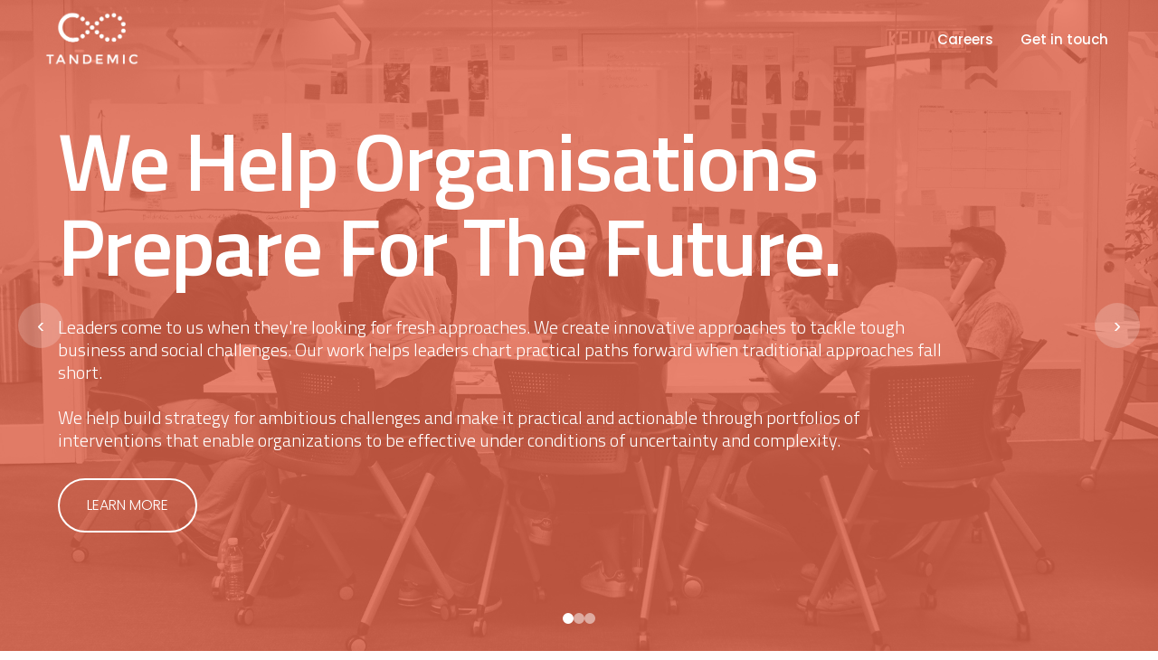

--- FILE ---
content_type: text/html
request_url: https://www.tandemic.com/
body_size: 20900
content:
<!DOCTYPE html>
<html lang="en-US" prefix="og: https://ogp.me/ns#">
<head>
    	
        <meta charset="UTF-8"/>
        <link rel="profile" href="https://gmpg.org/xfn/11"/>
		
	            <meta name="viewport" content="width=device-width,initial-scale=1,user-scalable=no">
		
	<script type="application/javascript">// var qodeCoreAjaxUrl = "https://www.tandemic.com/wp-admin/admin-ajax.php" - Disabled for static site</script><script type="application/javascript">// var QodefAjaxUrl = "https://www.tandemic.com/wp-admin/admin-ajax.php" - Disabled for static site</script>	<style>img:is([sizes="auto" i], [sizes^="auto," i]) { contain-intrinsic-size: 3000px 1500px }</style>
	
<!-- Search Engine Optimization by Rank Math - https://rankmath.com/ -->
<title>Tandemic - Design thinking. Corporate innovation. Social innovation.</title>
<meta name="description" content="Helping your organisation uncover new growth opportunities and ways of addressing tough business and social challenges. We run innovation labs, innovation accelerators, and provide design thinking workshops across Asia."/>
<meta name="robots" content="follow, index, max-snippet:-1, max-video-preview:-1, max-image-preview:large"/>
<link rel="canonical" href="index.html" />
<meta property="og:locale" content="en_US" />
<meta property="og:type" content="website" />
<meta property="og:title" content="Tandemic - Design thinking. Corporate innovation. Social innovation." />
<meta property="og:description" content="Helping your organisation uncover new growth opportunities and ways of addressing tough business and social challenges. We run innovation labs, innovation accelerators, and provide design thinking workshops across Asia." />
<meta property="og:url" content="https://www.tandemic.com/" />
<meta property="og:site_name" content="Tandemic" />
<meta property="og:updated_time" content="2022-01-27T10:53:47+08:00" />
<meta property="og:image" content="https://www.tandemic.com/wp-content/uploads/DSC01675.jpg" />
<meta property="og:image:secure_url" content="https://www.tandemic.com/wp-content/uploads/DSC01675.jpg" />
<meta property="og:image:width" content="2000" />
<meta property="og:image:height" content="1333" />
<meta property="og:image:alt" content="dsc01675" />
<meta property="og:image:type" content="image/jpeg" />
<meta property="article:published_time" content="2016-09-23T09:41:55+08:00" />
<meta property="article:modified_time" content="2022-01-27T10:53:47+08:00" />
<meta name="twitter:card" content="summary_large_image" />
<meta name="twitter:title" content="Tandemic - Design thinking. Corporate innovation. Social innovation." />
<meta name="twitter:description" content="Helping your organisation uncover new growth opportunities and ways of addressing tough business and social challenges. We run innovation labs, innovation accelerators, and provide design thinking workshops across Asia." />
<meta name="twitter:image" content="https://www.tandemic.com/wp-content/uploads/DSC01675.jpg" />
<meta name="twitter:label1" content="Written by" />
<meta name="twitter:data1" content="kal" />
<meta name="twitter:label2" content="Time to read" />
<meta name="twitter:data2" content="18 minutes" />
<script type="application/ld+json" class="rank-math-schema">{"@context":"https://schema.org","@graph":[{"@type":"Organization","@id":"https://www.tandemic.com/#organization","name":"Tandemic","url":"https://www.tandemic.com","sameAs":["https://www.facebook.com/tandemic"],"logo":{"@type":"ImageObject","@id":"https://www.tandemic.com/#logo","url":"https://www.tandemic.com/wp-content/uploads/Copy-of-Tandemic-Logo-2015-Vertical-PNG-1.png","contentUrl":"https://www.tandemic.com/wp-content/uploads/Copy-of-Tandemic-Logo-2015-Vertical-PNG-1.png","caption":"Tandemic","inLanguage":"en-US","width":"1126","height":"713"}},{"@type":"WebSite","@id":"https://www.tandemic.com/#website","url":"https://www.tandemic.com","name":"Tandemic","publisher":{"@id":"https://www.tandemic.com/#organization"},"inLanguage":"en-US","potentialAction":{"@type":"SearchAction","target":"https://www.tandemic.com/?s={search_term_string}","query-input":"required name=search_term_string"}},{"@type":"ImageObject","@id":"https://www.tandemic.com/wp-content/uploads/DSC01675.jpg","url":"https://www.tandemic.com/wp-content/uploads/DSC01675.jpg","width":"2000","height":"1333","caption":"dsc01675","inLanguage":"en-US"},{"@type":"WebPage","@id":"https://www.tandemic.com/#webpage","url":"https://www.tandemic.com/","name":"Tandemic - Design thinking. Corporate innovation. Social innovation.","datePublished":"2016-09-23T09:41:55+08:00","dateModified":"2022-01-27T10:53:47+08:00","about":{"@id":"https://www.tandemic.com/#organization"},"isPartOf":{"@id":"https://www.tandemic.com/#website"},"primaryImageOfPage":{"@id":"https://www.tandemic.com/wp-content/uploads/DSC01675.jpg"},"inLanguage":"en-US"},{"@type":"Person","@id":"https://www.tandemic.com/#author","name":"kal","image":{"@type":"ImageObject","@id":"https://secure.gravatar.com/avatar/ebd0d33d055b69e22bc92e5b28cf5f32addaf373b25ae34f88538d32803ae64a?s=96&amp;d=mm&amp;r=g","url":"https://secure.gravatar.com/avatar/ebd0d33d055b69e22bc92e5b28cf5f32addaf373b25ae34f88538d32803ae64a?s=96&amp;d=mm&amp;r=g","caption":"kal","inLanguage":"en-US"},"worksFor":{"@id":"https://www.tandemic.com/#organization"}},{"@type":"Article","headline":"Tandemic - Design thinking. Corporate innovation. Social innovation.","keywords":"Design thinking","datePublished":"2016-09-23T09:41:55+08:00","dateModified":"2022-01-27T10:53:47+08:00","author":{"@id":"https://www.tandemic.com/#author","name":"kal"},"publisher":{"@id":"https://www.tandemic.com/#organization"},"description":"Helping your organisation uncover new growth opportunities and ways of addressing tough business and social challenges. We run innovation labs, innovation accelerators, and provide design thinking workshops across Asia.","name":"Tandemic - Design thinking. Corporate innovation. Social innovation.","@id":"https://www.tandemic.com/#richSnippet","isPartOf":{"@id":"https://www.tandemic.com/#webpage"},"image":{"@id":"https://www.tandemic.com/wp-content/uploads/DSC01675.jpg"},"inLanguage":"en-US","mainEntityOfPage":{"@id":"https://www.tandemic.com/#webpage"}}]}</script>
<meta name="google-site-verification" content="sVO0cxS_dNSB4XAX6obXbvYJR0QMssv1bkkBpzRuL_Q" />
<!-- /Rank Math WordPress SEO plugin -->

<link rel='dns-prefetch' href='index.html' />
<link rel='dns-prefetch' href='https://maps.googleapis.com/' />
<link rel='dns-prefetch' href='https://fonts.googleapis.com/' />
<link rel="alternate" type="application/rss+xml" title="Tandemic &raquo; Feed" href="feed/index.html" />
<script type="text/javascript">
/* <![CDATA[ */
window._wpemojiSettings = {"baseUrl":"https:\/\/s.w.org\/images\/core\/emoji\/15.1.0\/72x72\/","ext":".png","svgUrl":"https:\/\/s.w.org\/images\/core\/emoji\/15.1.0\/svg\/","svgExt":".svg","source":{"concatemoji":"https:\/\/www.tandemic.com\/wp-includes\/js\/wp-emoji-release.min.js?ver=6.8.1"}};
/*! This file is auto-generated */
!function(i,n){var o,s,e;function c(e){try{var t={supportTests:e,timestamp:(new Date).valueOf()};sessionStorage.setItem(o,JSON.stringify(t))}catch(e){}}function p(e,t,n){e.clearRect(0,0,e.canvas.width,e.canvas.height),e.fillText(t,0,0);var t=new Uint32Array(e.getImageData(0,0,e.canvas.width,e.canvas.height).data),r=(e.clearRect(0,0,e.canvas.width,e.canvas.height),e.fillText(n,0,0),new Uint32Array(e.getImageData(0,0,e.canvas.width,e.canvas.height).data));return t.every(function(e,t){return e===r[t]})}function u(e,t,n){switch(t){case"flag":return n(e,"\ud83c\udff3\ufe0f\u200d\u26a7\ufe0f","\ud83c\udff3\ufe0f\u200b\u26a7\ufe0f")?!1:!n(e,"\ud83c\uddfa\ud83c\uddf3","\ud83c\uddfa\u200b\ud83c\uddf3")&&!n(e,"\ud83c\udff4\udb40\udc67\udb40\udc62\udb40\udc65\udb40\udc6e\udb40\udc67\udb40\udc7f","\ud83c\udff4\u200b\udb40\udc67\u200b\udb40\udc62\u200b\udb40\udc65\u200b\udb40\udc6e\u200b\udb40\udc67\u200b\udb40\udc7f");case"emoji":return!n(e,"\ud83d\udc26\u200d\ud83d\udd25","\ud83d\udc26\u200b\ud83d\udd25")}return!1}function f(e,t,n){var r="undefined"!=typeof WorkerGlobalScope&&self instanceof WorkerGlobalScope?new OffscreenCanvas(300,150):i.createElement("canvas"),a=r.getContext("2d",{willReadFrequently:!0}),o=(a.textBaseline="top",a.font="600 32px Arial",{});return e.forEach(function(e){o[e]=t(a,e,n)}),o}function t(e){var t=i.createElement("script");t.src=e,t.defer=!0,i.head.appendChild(t)}"undefined"!=typeof Promise&&(o="wpEmojiSettingsSupports",s=["flag","emoji"],n.supports={everything:!0,everythingExceptFlag:!0},e=new Promise(function(e){i.addEventListener("DOMContentLoaded",e,{once:!0})}),new Promise(function(t){var n=function(){try{var e=JSON.parse(sessionStorage.getItem(o));if("object"==typeof e&&"number"==typeof e.timestamp&&(new Date).valueOf()<e.timestamp+604800&&"object"==typeof e.supportTests)return e.supportTests}catch(e){}return null}();if(!n){if("undefined"!=typeof Worker&&"undefined"!=typeof OffscreenCanvas&&"undefined"!=typeof URL&&URL.createObjectURL&&"undefined"!=typeof Blob)try{var e="postMessage("+f.toString()+"("+[JSON.stringify(s),u.toString(),p.toString()].join(",")+"));",r=new Blob([e],{type:"text/javascript"}),a=new Worker(URL.createObjectURL(r),{name:"wpTestEmojiSupports"});return void(a.onmessage=function(e){c(n=e.data),a.terminate(),t(n)})}catch(e){}c(n=f(s,u,p))}t(n)}).then(function(e){for(var t in e)n.supports[t]=e[t],n.supports.everything=n.supports.everything&&n.supports[t],"flag"!==t&&(n.supports.everythingExceptFlag=n.supports.everythingExceptFlag&&n.supports[t]);n.supports.everythingExceptFlag=n.supports.everythingExceptFlag&&!n.supports.flag,n.DOMReady=!1,n.readyCallback=function(){n.DOMReady=!0}}).then(function(){return e}).then(function(){var e;n.supports.everything||(n.readyCallback(),(e=n.source||{}).concatemoji?t(e.concatemoji):e.wpemoji&&e.twemoji&&(t(e.twemoji),t(e.wpemoji)))}))}((window,document),window._wpemojiSettings);
/* ]]> */
</script>
<style id='wp-emoji-styles-inline-css' type='text/css'>

	img.wp-smiley, img.emoji {
		display: inline !important;
		border: none !important;
		box-shadow: none !important;
		height: 1em !important;
		width: 1em !important;
		margin: 0 0.07em !important;
		vertical-align: -0.1em !important;
		background: none !important;
		padding: 0 !important;
	}
</style>
<!-- CDN replacements for essential CSS -->
<link rel="stylesheet" href="https://cdnjs.cloudflare.com/ajax/libs/font-awesome/6.4.0/css/all.min.css" />
<link rel="stylesheet" href="https://cdnjs.cloudflare.com/ajax/libs/mediaelement/4.2.16/mediaelementplayer.min.css" />
<style id='classic-theme-styles-inline-css' type='text/css'>
/*! This file is auto-generated */
.wp-block-button__link{color:#fff;background-color:#32373c;border-radius:9999px;box-shadow:none;text-decoration:none;padding:calc(.667em + 2px) calc(1.333em + 2px);font-size:1.125em}.wp-block-file__button{background:#32373c;color:#fff;text-decoration:none}
</style>
<style id='global-styles-inline-css' type='text/css'>
:root{--wp--preset--aspect-ratio--square: 1;--wp--preset--aspect-ratio--4-3: 4/3;--wp--preset--aspect-ratio--3-4: 3/4;--wp--preset--aspect-ratio--3-2: 3/2;--wp--preset--aspect-ratio--2-3: 2/3;--wp--preset--aspect-ratio--16-9: 16/9;--wp--preset--aspect-ratio--9-16: 9/16;--wp--preset--color--black: #000000;--wp--preset--color--cyan-bluish-gray: #abb8c3;--wp--preset--color--white: #ffffff;--wp--preset--color--pale-pink: #f78da7;--wp--preset--color--vivid-red: #cf2e2e;--wp--preset--color--luminous-vivid-orange: #ff6900;--wp--preset--color--luminous-vivid-amber: #fcb900;--wp--preset--color--light-green-cyan: #7bdcb5;--wp--preset--color--vivid-green-cyan: #00d084;--wp--preset--color--pale-cyan-blue: #8ed1fc;--wp--preset--color--vivid-cyan-blue: #0693e3;--wp--preset--color--vivid-purple: #9b51e0;--wp--preset--gradient--vivid-cyan-blue-to-vivid-purple: linear-gradient(135deg,rgba(6,147,227,1) 0%,rgb(155,81,224) 100%);--wp--preset--gradient--light-green-cyan-to-vivid-green-cyan: linear-gradient(135deg,rgb(122,220,180) 0%,rgb(0,208,130) 100%);--wp--preset--gradient--luminous-vivid-amber-to-luminous-vivid-orange: linear-gradient(135deg,rgba(252,185,0,1) 0%,rgba(255,105,0,1) 100%);--wp--preset--gradient--luminous-vivid-orange-to-vivid-red: linear-gradient(135deg,rgba(255,105,0,1) 0%,rgb(207,46,46) 100%);--wp--preset--gradient--very-light-gray-to-cyan-bluish-gray: linear-gradient(135deg,rgb(238,238,238) 0%,rgb(169,184,195) 100%);--wp--preset--gradient--cool-to-warm-spectrum: linear-gradient(135deg,rgb(74,234,220) 0%,rgb(151,120,209) 20%,rgb(207,42,186) 40%,rgb(238,44,130) 60%,rgb(251,105,98) 80%,rgb(254,248,76) 100%);--wp--preset--gradient--blush-light-purple: linear-gradient(135deg,rgb(255,206,236) 0%,rgb(152,150,240) 100%);--wp--preset--gradient--blush-bordeaux: linear-gradient(135deg,rgb(254,205,165) 0%,rgb(254,45,45) 50%,rgb(107,0,62) 100%);--wp--preset--gradient--luminous-dusk: linear-gradient(135deg,rgb(255,203,112) 0%,rgb(199,81,192) 50%,rgb(65,88,208) 100%);--wp--preset--gradient--pale-ocean: linear-gradient(135deg,rgb(255,245,203) 0%,rgb(182,227,212) 50%,rgb(51,167,181) 100%);--wp--preset--gradient--electric-grass: linear-gradient(135deg,rgb(202,248,128) 0%,rgb(113,206,126) 100%);--wp--preset--gradient--midnight: linear-gradient(135deg,rgb(2,3,129) 0%,rgb(40,116,252) 100%);--wp--preset--font-size--small: 13px;--wp--preset--font-size--medium: 20px;--wp--preset--font-size--large: 36px;--wp--preset--font-size--x-large: 42px;--wp--preset--spacing--20: 0.44rem;--wp--preset--spacing--30: 0.67rem;--wp--preset--spacing--40: 1rem;--wp--preset--spacing--50: 1.5rem;--wp--preset--spacing--60: 2.25rem;--wp--preset--spacing--70: 3.38rem;--wp--preset--spacing--80: 5.06rem;--wp--preset--shadow--natural: 6px 6px 9px rgba(0, 0, 0, 0.2);--wp--preset--shadow--deep: 12px 12px 50px rgba(0, 0, 0, 0.4);--wp--preset--shadow--sharp: 6px 6px 0px rgba(0, 0, 0, 0.2);--wp--preset--shadow--outlined: 6px 6px 0px -3px rgba(255, 255, 255, 1), 6px 6px rgba(0, 0, 0, 1);--wp--preset--shadow--crisp: 6px 6px 0px rgba(0, 0, 0, 1);}:where(.is-layout-flex){gap: 0.5em;}:where(.is-layout-grid){gap: 0.5em;}body .is-layout-flex{display: flex;}.is-layout-flex{flex-wrap: wrap;align-items: center;}.is-layout-flex > :is(*, div){margin: 0;}body .is-layout-grid{display: grid;}.is-layout-grid > :is(*, div){margin: 0;}:where(.wp-block-columns.is-layout-flex){gap: 2em;}:where(.wp-block-columns.is-layout-grid){gap: 2em;}:where(.wp-block-post-template.is-layout-flex){gap: 1.25em;}:where(.wp-block-post-template.is-layout-grid){gap: 1.25em;}.has-black-color{color: var(--wp--preset--color--black) !important;}.has-cyan-bluish-gray-color{color: var(--wp--preset--color--cyan-bluish-gray) !important;}.has-white-color{color: var(--wp--preset--color--white) !important;}.has-pale-pink-color{color: var(--wp--preset--color--pale-pink) !important;}.has-vivid-red-color{color: var(--wp--preset--color--vivid-red) !important;}.has-luminous-vivid-orange-color{color: var(--wp--preset--color--luminous-vivid-orange) !important;}.has-luminous-vivid-amber-color{color: var(--wp--preset--color--luminous-vivid-amber) !important;}.has-light-green-cyan-color{color: var(--wp--preset--color--light-green-cyan) !important;}.has-vivid-green-cyan-color{color: var(--wp--preset--color--vivid-green-cyan) !important;}.has-pale-cyan-blue-color{color: var(--wp--preset--color--pale-cyan-blue) !important;}.has-vivid-cyan-blue-color{color: var(--wp--preset--color--vivid-cyan-blue) !important;}.has-vivid-purple-color{color: var(--wp--preset--color--vivid-purple) !important;}.has-black-background-color{background-color: var(--wp--preset--color--black) !important;}.has-cyan-bluish-gray-background-color{background-color: var(--wp--preset--color--cyan-bluish-gray) !important;}.has-white-background-color{background-color: var(--wp--preset--color--white) !important;}.has-pale-pink-background-color{background-color: var(--wp--preset--color--pale-pink) !important;}.has-vivid-red-background-color{background-color: var(--wp--preset--color--vivid-red) !important;}.has-luminous-vivid-orange-background-color{background-color: var(--wp--preset--color--luminous-vivid-orange) !important;}.has-luminous-vivid-amber-background-color{background-color: var(--wp--preset--color--luminous-vivid-amber) !important;}.has-light-green-cyan-background-color{background-color: var(--wp--preset--color--light-green-cyan) !important;}.has-vivid-green-cyan-background-color{background-color: var(--wp--preset--color--vivid-green-cyan) !important;}.has-pale-cyan-blue-background-color{background-color: var(--wp--preset--color--pale-cyan-blue) !important;}.has-vivid-cyan-blue-background-color{background-color: var(--wp--preset--color--vivid-cyan-blue) !important;}.has-vivid-purple-background-color{background-color: var(--wp--preset--color--vivid-purple) !important;}.has-black-border-color{border-color: var(--wp--preset--color--black) !important;}.has-cyan-bluish-gray-border-color{border-color: var(--wp--preset--color--cyan-bluish-gray) !important;}.has-white-border-color{border-color: var(--wp--preset--color--white) !important;}.has-pale-pink-border-color{border-color: var(--wp--preset--color--pale-pink) !important;}.has-vivid-red-border-color{border-color: var(--wp--preset--color--vivid-red) !important;}.has-luminous-vivid-orange-border-color{border-color: var(--wp--preset--color--luminous-vivid-orange) !important;}.has-luminous-vivid-amber-border-color{border-color: var(--wp--preset--color--luminous-vivid-amber) !important;}.has-light-green-cyan-border-color{border-color: var(--wp--preset--color--light-green-cyan) !important;}.has-vivid-green-cyan-border-color{border-color: var(--wp--preset--color--vivid-green-cyan) !important;}.has-pale-cyan-blue-border-color{border-color: var(--wp--preset--color--pale-cyan-blue) !important;}.has-vivid-cyan-blue-border-color{border-color: var(--wp--preset--color--vivid-cyan-blue) !important;}.has-vivid-purple-border-color{border-color: var(--wp--preset--color--vivid-purple) !important;}.has-vivid-cyan-blue-to-vivid-purple-gradient-background{background: var(--wp--preset--gradient--vivid-cyan-blue-to-vivid-purple) !important;}.has-light-green-cyan-to-vivid-green-cyan-gradient-background{background: var(--wp--preset--gradient--light-green-cyan-to-vivid-green-cyan) !important;}.has-luminous-vivid-amber-to-luminous-vivid-orange-gradient-background{background: var(--wp--preset--gradient--luminous-vivid-amber-to-luminous-vivid-orange) !important;}.has-luminous-vivid-orange-to-vivid-red-gradient-background{background: var(--wp--preset--gradient--luminous-vivid-orange-to-vivid-red) !important;}.has-very-light-gray-to-cyan-bluish-gray-gradient-background{background: var(--wp--preset--gradient--very-light-gray-to-cyan-bluish-gray) !important;}.has-cool-to-warm-spectrum-gradient-background{background: var(--wp--preset--gradient--cool-to-warm-spectrum) !important;}.has-blush-light-purple-gradient-background{background: var(--wp--preset--gradient--blush-light-purple) !important;}.has-blush-bordeaux-gradient-background{background: var(--wp--preset--gradient--blush-bordeaux) !important;}.has-luminous-dusk-gradient-background{background: var(--wp--preset--gradient--luminous-dusk) !important;}.has-pale-ocean-gradient-background{background: var(--wp--preset--gradient--pale-ocean) !important;}.has-electric-grass-gradient-background{background: var(--wp--preset--gradient--electric-grass) !important;}.has-midnight-gradient-background{background: var(--wp--preset--gradient--midnight) !important;}.has-small-font-size{font-size: var(--wp--preset--font-size--small) !important;}.has-medium-font-size{font-size: var(--wp--preset--font-size--medium) !important;}.has-large-font-size{font-size: var(--wp--preset--font-size--large) !important;}.has-x-large-font-size{font-size: var(--wp--preset--font-size--x-large) !important;}
:where(.wp-block-post-template.is-layout-flex){gap: 1.25em;}:where(.wp-block-post-template.is-layout-grid){gap: 1.25em;}
:where(.wp-block-columns.is-layout-flex){gap: 2em;}:where(.wp-block-columns.is-layout-grid){gap: 2em;}
:root :where(.wp-block-pullquote){font-size: 1.5em;line-height: 1.6;}
</style>
<link rel='stylesheet' id='ultima-qodef-default-style-css' href='https://www.tandemic.com/wp-content/themes/ultima/style.css' type='text/css' media='all' />
<link rel='stylesheet' id='ultima-qodef-child-style-css' href='https://www.tandemic.com/wp-content/themes/ultima-child/style.css' type='text/css' media='all' />
<link rel='stylesheet' id='ultima-qodef-modules-plugins-css' href='https://www.tandemic.com/wp-content/themes/ultima/assets/css/plugins.min.css' type='text/css' media='all' />
<link rel='stylesheet' id='ultima-qodef-modules-css' href='https://www.tandemic.com/wp-content/themes/ultima/assets/css/modules.min.css' type='text/css' media='all' />
<style id='ultima-qodef-modules-inline-css' type='text/css'>
.qodef-top-line-icon-box-text { font-size: 16px; }
.qodef-top-line-icon-box-title h2 { font-size: 24px; }
.qodef-blog-single { font-size: 20px; line-height: 2em; }
.qodef-blog-single p { margin-bottom: 30px !important; }
h2.qodef-post-title { font-size: 50px; line-height: 1em; } 
.qodef-post-info { margin-top: 14px; }
h2.graf { margin-top: 45px; margin-bottom: 20px; }
.qodef-blog-single { max-width: 700px; margin: auto; }
.qodef-post-info.qodef-section-top>div:after { visibility: hidden; }
.qodef-post-info-author { visibility: hidden; }
.qodef-blog-single ul {  padding-left: 1.5em; text-indent: -1.5em; }
.qodef-three-columns .qodef-section-top { visibility: hidden; }
.blogtable { font-size: 14pt; line-height: 1.2em; }

/* Hide back-to-top button to remove the "2" */
#qodef-back-to-top {
    display: none !important;
}
</style>
<link rel='stylesheet' id='ultima-qodef-font_awesome-css' href='https://www.tandemic.com/wp-content/themes/ultima/assets/css/font-awesome/css/font-awesome.min.css' type='text/css' media='all' />
<link rel='stylesheet' id='ultima-qodef-font_elegant-css' href='https://www.tandemic.com/wp-content/themes/ultima/assets/css/elegant-icons/style.min.css' type='text/css' media='all' />
<link rel='stylesheet' id='ultima-qodef-ion_icons-css' href='https://www.tandemic.com/wp-content/themes/ultima/assets/css/ion-icons/css/ionicons.min.css' type='text/css' media='all' />
<link rel='stylesheet' id='ultima-qodef-linea_icons-css' href='https://www.tandemic.com/wp-content/themes/ultima/assets/css/linea-icons/style.css' type='text/css' media='all' />
<link rel='stylesheet' id='ultima-qodef-simple_line_icons-css' href='https://www.tandemic.com/wp-content/themes/ultima/assets/css/simple-line-icons/simple-line-icons.css' type='text/css' media='all' />
<link rel='stylesheet' id='ultima-qodef-dripicons-css' href='https://www.tandemic.com/wp-content/themes/ultima/assets/css/dripicons/dripicons.css' type='text/css' media='all' />
<link rel='stylesheet' id='ultima-qodef-modules-responsive-css' href='https://www.tandemic.com/wp-content/themes/ultima/assets/css/modules-responsive.min.css' type='text/css' media='all' />
<link rel='stylesheet' id='ultima-qodef-blog-responsive-css' href='https://www.tandemic.com/wp-content/themes/ultima/assets/css/blog-responsive.min.css' type='text/css' media='all' />
<link rel='stylesheet' id='js_composer_front-css' href='https://www.tandemic.com/wp-content/plugins/js_composer/assets/css/js_composer.min.css' type='text/css' media='all' />
<link rel='stylesheet' id='ultima-qodef-google-fonts-css' href='https://fonts.googleapis.com/css?family=Poppins%3A100%2C200%2C300%2C400%2C500%2C600%2C700%2C800%2C900%7COpen+Sans%3A100%2C200%2C300%2C400%2C500%2C600%2C700%2C800%2C900%7COswald%3A100%2C200%2C300%2C400%2C500%2C600%2C700%2C800%2C900%7CTitillium+Web%3A100%2C200%2C300%2C400%2C500%2C600%2C700%2C800%2C900&#038;subset=latin-ext&#038;ver=1.0.0' type='text/css' media='all' />
<link rel="stylesheet" href="slider.css?v=1">
<style>
/* Critical slider styles inline as fallback */
.simple-slider {
    position: relative;
    width: 100%;
    height: 100vh;
    overflow: hidden;
    background: #000;
}
.slider-backgrounds {
    position: absolute;
    top: 0;
    left: 0;
    width: 100%;
    height: 100%;
}
.slide-bg {
    position: absolute;
    top: 0;
    left: 0;
    width: 100%;
    height: 100%;
    opacity: 0;
    transition: opacity 1s ease-in-out;
    background-size: cover;
    background-position: center;
}
.slide-bg.active {
    opacity: 1;
}
.slide-text-static {
    position: relative;
    color: white;
    max-width: 1000px;
    margin-left: 5%;
    z-index: 10;
    display: flex;
    flex-direction: column;
    justify-content: center;
    height: 100%;
}
.slide-text-static h1 {
    font-size: 90px;
    line-height: 1.05;
    font-weight: 600;
    font-family: 'Titillium Web';
    letter-spacing: -2px;
    margin-bottom: 20px;
    color: white;
}
</style>
<script type="text/javascript" src="https://code.jquery.com/jquery-3.6.0.min.js" id="jquery-core-js"></script>
<script type="text/javascript" src="https://code.jquery.com/jquery-migrate-3.4.0.min.js" id="jquery-migrate-js"></script>
<!-- Local loader removed -->
<script></script><link rel="https://api.w.org/" href="wp-json/index.html" />
<meta name="generator" content="WordPress 6.8.1" />
<link rel='shortlink' href='index.html' />
<link rel="alternate" title="oEmbed (JSON)" type="application/json+oembed" href="wp-json/oembed/1.0/embed@url=https%253A%252F%252Fwww.tandemic.com%252F" />
<link rel="alternate" title="oEmbed (XML)" type="text/xml+oembed" href="wp-json/oembed/1.0/embed@url=https%253A%252F%252Fwww.tandemic.com%252F&amp;format=xml" />
<!-- start Simple Custom CSS and JS -->
<!-- Google Tag Manager -->
<script>(function(w,d,s,l,i){w[l]=w[l]||[];w[l].push({'gtm.start':
new Date().getTime(),event:'gtm.js'});var f=d.getElementsByTagName(s)[0],
j=d.createElement(s),dl=l!='dataLayer'?'&l='+l:'';j.async=true;j.src=
'https://www.googletagmanager.com/gtm.js?id='+i+dl;f.parentNode.insertBefore(j,f);
})(window,document,'script','dataLayer','GTM-P2F66PC');</script>
<!-- End Google Tag Manager -->

<!-- Google Tag Manager (noscript) -->
<noscript><iframe src="https://www.googletagmanager.com/ns.html?id=GTM-P2F66PC" height="0" width="0" style="display:none;visibility:hidden"></iframe></noscript>
<!-- End Google Tag Manager (noscript) -->

<!-- Facebook Pixel Code -->
<script>
  !function(f,b,e,v,n,t,s)
  {if(f.fbq)return;n=f.fbq=function(){n.callMethod?
  n.callMethod.apply(n,arguments):n.queue.push(arguments)};
  if(!f._fbq)f._fbq=n;n.push=n;n.loaded=!0;n.version='2.0';
  n.queue=[];t=b.createElement(e);t.async=!0;
  t.src=v;s=b.getElementsByTagName(e)[0];
  s.parentNode.insertBefore(t,s)}(window, document,'script',
  'https://connect.facebook.net/en_US/fbevents.js');
  fbq('init', '321123705080438');
  fbq('track', 'PageView');
</script>
<noscript>
  <img height="1" width="1" style="display:none" src="https://www.facebook.com/tr?id=321123705080438&ev=PageView&noscript=1"/>
</noscript>
<!-- End Facebook Pixel Code -->
<!-- end Simple Custom CSS and JS -->
<meta name="generator" content="Powered by WPBakery Page Builder - drag and drop page builder for WordPress."/>
<meta name="generator" content="Powered by Slider Revolution 6.7.31 - responsive, Mobile-Friendly Slider Plugin for WordPress with comfortable drag and drop interface." />
<link rel="icon" href="https://www.tandemic.com/wp-content/uploads/cropped-favicon-01-2-1-32x32.png" sizes="32x32" />
<link rel="icon" href="https://www.tandemic.com/wp-content/uploads/cropped-favicon-01-2-1-192x192.png" sizes="192x192" />
<link rel="apple-touch-icon" href="https://www.tandemic.com/wp-content/uploads/cropped-favicon-01-2-1-180x180.png" />
<meta name="msapplication-TileImage" content="https://www.tandemic.com/wp-content/uploads/cropped-favicon-01-2-1-270x270.png" />
<script>function setREVStartSize(e){
			//window.requestAnimationFrame(function() {
				window.RSIW = window.RSIW===undefined ? window.innerWidth : window.RSIW;
				window.RSIH = window.RSIH===undefined ? window.innerHeight : window.RSIH;
				try {
					var pw = document.getElementById(e.c).parentNode.offsetWidth,
						newh;
					pw = pw===0 || isNaN(pw) || (e.l=="fullwidth" || e.layout=="fullwidth") ? window.RSIW : pw;
					e.tabw = e.tabw===undefined ? 0 : parseInt(e.tabw);
					e.thumbw = e.thumbw===undefined ? 0 : parseInt(e.thumbw);
					e.tabh = e.tabh===undefined ? 0 : parseInt(e.tabh);
					e.thumbh = e.thumbh===undefined ? 0 : parseInt(e.thumbh);
					e.tabhide = e.tabhide===undefined ? 0 : parseInt(e.tabhide);
					e.thumbhide = e.thumbhide===undefined ? 0 : parseInt(e.thumbhide);
					e.mh = e.mh===undefined || e.mh=="" || e.mh==="auto" ? 0 : parseInt(e.mh,0);
					if(e.layout==="fullscreen" || e.l==="fullscreen")
						newh = Math.max(e.mh,window.RSIH);
					else{
						e.gw = Array.isArray(e.gw) ? e.gw : [e.gw];
						for (var i in e.rl) if (e.gw[i]===undefined || e.gw[i]===0) e.gw[i] = e.gw[i-1];
						e.gh = e.el===undefined || e.el==="" || (Array.isArray(e.el) && e.el.length==0)? e.gh : e.el;
						e.gh = Array.isArray(e.gh) ? e.gh : [e.gh];
						for (var i in e.rl) if (e.gh[i]===undefined || e.gh[i]===0) e.gh[i] = e.gh[i-1];
											
						var nl = new Array(e.rl.length),
							ix = 0,
							sl;
						e.tabw = e.tabhide>=pw ? 0 : e.tabw;
						e.thumbw = e.thumbhide>=pw ? 0 : e.thumbw;
						e.tabh = e.tabhide>=pw ? 0 : e.tabh;
						e.thumbh = e.thumbhide>=pw ? 0 : e.thumbh;
						for (var i in e.rl) nl[i] = e.rl[i]<window.RSIW ? 0 : e.rl[i];
						sl = nl[0];
						for (var i in nl) if (sl>nl[i] && nl[i]>0) { sl = nl[i]; ix=i;}
						var m = pw>(e.gw[ix]+e.tabw+e.thumbw) ? 1 : (pw-(e.tabw+e.thumbw)) / (e.gw[ix]);
						newh =  (e.gh[ix] * m) + (e.tabh + e.thumbh);
					}
					var el = document.getElementById(e.c);
					if (el!==null && el) el.style.height = newh+"px";
					el = document.getElementById(e.c+"_wrapper");
					if (el!==null && el) {
						el.style.height = newh+"px";
						el.style.display = "block";
					}
				} catch(e){
					console.log("Failure at Presize of Slider:" + e)
				}
			//});
		  };</script>
<style type="text/css" data-type="vc_shortcodes-custom-css">.vc_custom_1515221153875{margin-bottom: -20px !important;padding-top: 4.5% !important;padding-bottom: 10% !important;background-color: #f6f7fb !important;background-position: center !important;background-repeat: no-repeat !important;background-size: cover !important;}.vc_custom_1515156052207{margin-top: -8.1% !important;padding-bottom: 30px !important;}.vc_custom_1515204947207{padding-top: 25px !important;padding-bottom: 25px !important;}.vc_custom_1515582697419{margin-top: -8.1% !important;padding-bottom: 30px !important;}.vc_custom_1515477938372{padding-top: 50px !important;padding-bottom: 70px !important;background-color: #f6f7fb !important;}.vc_custom_1515477122589{padding-top: 20px !important;}.vc_custom_1515470703424{padding-top: 80px !important;padding-bottom: 86px !important;}.vc_custom_1515174900594{padding-top: 42px !important;padding-bottom: 42px !important;background-color: #f44e31 !important;background-position: center !important;background-repeat: no-repeat !important;background-size: cover !important;}.vc_custom_1515228477424{padding-top: 118px !important;padding-bottom: 50px !important;}.vc_custom_1515228496830{padding-bottom: 40px !important;}.vc_custom_1553246808443{padding-top: 50px !important;}.vc_custom_1515208373834{padding-top: 42px !important;padding-bottom: 42px !important;background-color: #4c4c4c !important;background-position: center !important;background-repeat: no-repeat !important;background-size: cover !important;}.vc_custom_1643251926365{margin-top: 0px !important;border-top-width: 0px !important;padding-top: 0px !important;}.vc_custom_1474900429474{padding-right: 4% !important;padding-left: 4% !important;}.vc_custom_1515220804400{padding-top: 20px !important;}.vc_custom_1515575907367{margin-top: 40px !important;}.vc_custom_1643252025565{margin-top: 0px !important;border-top-width: 0px !important;padding-top: 10px !important;padding-bottom: 20px !important;padding-left: 20px !important;background-color: #000000 !important;}</style><noscript><style> .wpb_animate_when_almost_visible { opacity: 1; }</style></noscript></head>

<body class="home wp-singular page-template page-template-full-width page-template-full-width-php page page-id-1411 wp-theme-ultima wp-child-theme-ultima-child qode-core-1.3.1 ultima child-child-ver-1.0.0 ultima-ver-1.8  qodef-mimic-ajax qodef-grid-1300 qodef-header-standard qodef-sticky-header-on-scroll-up qodef-default-mobile-header qodef-sticky-up-mobile-header qodef-light-header wpb-js-composer js-comp-ver-8.2 vc_responsive" itemscope itemtype="http://schema.org/WebPage">

<div class="qodef-wrapper">
    <div class="qodef-wrapper-inner">
        
<header class="qodef-page-header">
            <div class="qodef-menu-area" style="background-color:rgba(255, 255, 255, 0)">
                                            <div class="qodef-vertical-align-containers">
                    <div class="qodef-position-left">
                        <div class="qodef-position-left-inner">
                            
    <div class="qodef-logo-wrapper">
        <a itemprop="url" href="index.html" style="height: 713px;">
            <img itemprop="image" class="qodef-normal-logo" src="https://www.tandemic.com/wp-content/uploads/Tandemic-Logo-2015-02.png" alt="logo999"/>
                            <img itemprop="image" class="qodef-dark-logo" src="https://www.tandemic.com/wp-content/uploads/Tandemic-Logo-2015-02.png" alt="dark logo"/>                            <img itemprop="image" class="qodef-light-logo" src="https://www.tandemic.com/wp-content/uploads/Tandemic-Logo-2015-Vertical-White.png" alt="light logo"/>                    </a>
    </div>

                        </div>
                    </div>
                    <div class="qodef-position-right">
                        <div class="qodef-position-right-inner">
                            
    <nav class="qodef-main-menu qodef-drop-down qodef-default-nav">
        <ul id="menu-current-menu" class="clearfix"><li id="nav-menu-item-8364" class="menu-item menu-item-type-post_type menu-item-object-page  narrow"><span class='qodef-menu-flip-holder'><a href="careers/" class=""><span class="item_outer"><span class="item_inner"><span class="menu_icon_wrapper"><i class="menu_icon blank fa"></i></span><span class="item_text">Careers</span></span><span class="plus"></span></span></a></span></li>
<li id="nav-menu-item-7242" class="menu-item menu-item-type-post_type menu-item-object-page  narrow"><span class='qodef-menu-flip-holder'><a href="/cdn-cgi/l/email-protection#1c74797070735c687d72787971757f327f7371" class=""><span class="item_outer"><span class="item_inner"><span class="menu_icon_wrapper"><i class="menu_icon blank fa"></i></span><span class="item_text">Get in touch</span></span><span class="plus"></span></span></a></span></li>
</ul>    </nav>

                                                    </div>
                    </div>
                </div>
                        </div>
            
    <div class="qodef-sticky-header">
                <div class="qodef-sticky-holder">
                        <div class="qodef-grid">
                                <div class=" qodef-vertical-align-containers">
                    <div class="qodef-position-left">
                        <div class="qodef-position-left-inner">
                            
    <div class="qodef-logo-wrapper">
        <a itemprop="url" href="index.html" style="height: 713px;">
            <img itemprop="image" class="qodef-normal-logo" src="https://www.tandemic.com/wp-content/uploads/Tandemic-Logo-2015-02.png" alt="logo999"/>
                            <img itemprop="image" class="qodef-dark-logo" src="https://www.tandemic.com/wp-content/uploads/Tandemic-Logo-2015-02.png" alt="dark logo"/>                            <img itemprop="image" class="qodef-light-logo" src="https://www.tandemic.com/wp-content/uploads/Tandemic-Logo-2015-Vertical-White.png" alt="light logo"/>                    </a>
    </div>

                        </div>
                    </div>
                    <div class="qodef-position-right">
                        <div class="qodef-position-right-inner">

    <nav class="qodef-main-menu qodef-drop-down qodef-sticky-nav">
        <ul id="menu-current-menu-1" class="clearfix"><li id="sticky-nav-menu-item-8364" class="menu-item menu-item-type-post_type menu-item-object-page  narrow"><span class='qodef-menu-flip-holder'><a href="careers/" class=""><span class="item_outer"><span class="item_inner"><span class="menu_icon_wrapper"><i class="menu_icon blank fa"></i></span><span class="item_text">Careers</span></span><span class="plus"></span></span></a></span></li>
<li id="sticky-nav-menu-item-7242" class="menu-item menu-item-type-post_type menu-item-object-page  narrow"><span class='qodef-menu-flip-holder'><a href="/cdn-cgi/l/email-protection#29414c454546695d48474d4c44404a074a4644" class=""><span class="item_outer"><span class="item_inner"><span class="menu_icon_wrapper"><i class="menu_icon blank fa"></i></span><span class="item_text">Get in touch</span></span><span class="plus"></span></span></a></span></li>
</ul>    </nav>

                        </div>
                    </div>
                </div>
                            </div>
                </div>
    </div>

</header>

    <header class="qodef-mobile-header">
        <div class="qodef-mobile-header-inner">
			            <div class="qodef-mobile-header-holder">
                <div class="qodef-grid">
                    <div class="qodef-vertical-align-containers">
						                            <div class="qodef-mobile-menu-opener">
                                <a href="javascript:void(0)">
                    <span class="qodef-mobile-opener-icon-holder">
                        <i class="qodef-icon-font-awesome fa fa-bars "></i>                    </span>
                                </a>
                            </div>
												                            <div class="qodef-position-center">
                                <div class="qodef-position-center-inner">
									
    <div class="qodef-mobile-logo-wrapper">
        <a itemprop="url" href="index.html" style="height: 713px">
            <img itemprop="image" src="https://www.tandemic.com/wp-content/uploads/Tandemic-Logo-2015-02.png" alt="Mobile Logo"/>
        </a>
    </div>

                                </div>
                            </div>
						                        <div class="qodef-position-right">
                            <div class="qodef-position-right-inner">
								                            </div>
                        </div>
                    </div> <!-- close .qodef-vertical-align-containers -->
                </div>
            </div>
			
    <nav class="qodef-mobile-nav" role="navigation" aria-label="Mobile Menu">
        <div class="qodef-grid">
			<ul id="menu-current-menu-2" class=""><li id="mobile-menu-item-8364" class="menu-item menu-item-type-post_type menu-item-object-page "><a href="careers/" class=""><span>Careers</span></a></li>
<li id="mobile-menu-item-7242" class="menu-item menu-item-type-post_type menu-item-object-page "><a href="/cdn-cgi/l/email-protection#167e737a7a795662777872737b7f753875797b" class=""><span>Get in touch</span></a></li>
<li id="mobile-menu-item-8365" class="menu-item menu-item-type-post_type menu-item-object-page "><a href="legal.html" class=""><span>Legal</span></a></li>
</ul>        </div>
    </nav>

        </div>
    </header> <!-- close .qodef-mobile-header -->

                    <a id='qodef-back-to-top'  href='index.html#'>
                <span class="qodef-icon-stack">
                     <span aria-hidden="true" class="qodef-icon-font-elegant arrow_carrot-up  "></span>                </span>
                <span class="qodef-icon-stack-flip">
                    <span aria-hidden="true" class="qodef-icon-font-elegant arrow_carrot-up  "></span>                </span>
            </a>
                
        <div class="qodef-content" style="margin-top: -85px">
                        <div class="qodef-content-inner">
			<!-- START Simple Slider -->
			<div class="simple-slider">
				<div class="slider-backgrounds">
					<div class="slide-bg active" style="background-image: url('https://www.tandemic.com/wp-content/uploads/DSC02252-1.jpg');"></div>
					<div class="slide-bg" style="background-image: url('https://www.tandemic.com/wp-content/uploads/IMG_3227.jpg');"></div>
					<div class="slide-bg" style="background-image: url('https://www.tandemic.com/wp-content/uploads/DSC08898.jpg');"></div>
				</div>
				<div class="slide-text-static">
					<h1>We help organisations prepare for the future.</h1>
					<p>Leaders come to us when they're looking for fresh approaches. We create innovative approaches to tackle tough business and social challenges. Our work helps leaders chart practical paths forward when traditional approaches fall short.<br><br>We help build strategy for ambitious challenges and make it practical and actionable through portfolios of interventions that enable organizations to be effective under conditions of uncertainty and complexity.</p>
					<a href="#start" class="btn">LEARN MORE</a>
				</div>
				<div class="slider-nav">
					<div class="nav-dot active"></div>
					<div class="nav-dot"></div>
					<div class="nav-dot"></div>
				</div>
				<button class="slider-arrow prev">‹</button>
				<button class="slider-arrow next">›</button>
			</div>
			<!-- END Simple Slider -->

    <div class="qodef-full-width">
        <div class="qodef-full-width-inner">
                                                <div class="wpb-content-wrapper"><div class="vc_row wpb_row vc_row-fluid qodef-section qodef-content-aligment-left" style=""><div class="clearfix qodef-full-section-inner"><div class="wpb_column vc_column_container vc_col-sm-12"><div class="vc_column-inner"><div class="wpb_wrapper">
	<div class="wpb_raw_code wpb_raw_html wpb_content_element" >
		<div class="wpb_wrapper">
			<a name="start"></a>
		</div>
	</div>
</div></div></div></div></div><div class="vc_row wpb_row vc_row-fluid qodef-section vc_custom_1515221153875 qodef-content-aligment-center qodef-grid-section" style=""><div class="clearfix qodef-section-inner"><div class="qodef-section-inner-margin clearfix"><div class="wpb_column vc_column_container vc_col-sm-12"><div class="vc_column-inner"><div class="wpb_wrapper"><div class="qodef-elements-holder qodef-responsive-mode-768" ><div class="qodef-elements-holder-item qodef-horizontal-alignment-center qodef-fade-in" data-animation="qodef-fade-in" style="transition-delay:100ms;-webkit-transition-delay:100ms" data-item-class="qodef-elements-holder-custom-430054">
    <div class="qodef-elements-holder-item-inner">
        <div class="qodef-elements-holder-item-content qodef-elements-holder-custom-430054" style="padding: 0 0 0 0">
            
	<div class="wpb_text_column wpb_content_element" >
		<div class="wpb_wrapper">
			<h1 style="text-align: left;"><span style="color: #444444;">Partnering for change</span></h1>

		</div>
	</div>
<div class="vc_empty_space"   style="height: 20px"><span class="vc_empty_space_inner"></span></div>
	<div class="wpb_text_column wpb_content_element" >
		<div class="wpb_wrapper">
			<p style="text-align: left;">Tandemic is a trusted partner. Our work spans finance, health, environment, healthcare, technology, and government sectors. We work with the United Nations, Fortune 500 companies, multilateral development banks, and global nonprofits.</p>
		</div>
	</div>
        </div>
    </div>
</div></div><div class="vc_empty_space"   style="height: 15px"><span class="vc_empty_space_inner"></span></div></div></div></div></div></div></div><div class="vc_row wpb_row vc_row-fluid qodef-section vc_custom_1515156052207 qodef-content-aligment-left qodef-grid-section" style=""><div class="clearfix qodef-section-inner"><div class="qodef-section-inner-margin clearfix"><div class="wpb_column vc_column_container vc_col-sm-4 vc_col-lg-4 vc_col-md-4"><div class="vc_column-inner"><div class="wpb_wrapper"><div  class="qodef-underline-icon-box-holder top-line-icon">
        <div class="qodef-top-line-icon-box-line" style="background-color:#f44e31">
        <span class="qodef-top-line-holder"></span>
    </div>
    <div class="qodef-top-line-icon-box-holder-inner">
        <div class="qodef-top-line-icon-box-icon-holder">
            
    <span class="qodef-icon-shortcode normal "  >
                                <span class="icon-normal"><i class="qodef-icon-simple-line-icon icon-pie-chart qodef-icon-element" style="" ></i></span>

                </span>

            </div>
        <div class="qodef-top-line-icon-box-text-holder">
            <div class="qodef-top-line-icon-box-title">
                <h2>Strategy & Portfolio Design</h2>
        </div>
        <div class="qodef-top-line-icon-box-text">
            We work with organisations to reimagine and redesign their portfolios - from product lines to investment strategies. Our strategic foresight and design approach helps leaders navigate uncertainty and build resilient strategies.        </div>
    </div>
</div>
</div><div class="vc_empty_space"   style="height: 30px"><span class="vc_empty_space_inner"></span></div></div></div></div><div class="wpb_column vc_column_container vc_col-sm-4 vc_col-lg-4 vc_col-md-4"><div class="vc_column-inner"><div class="wpb_wrapper"><div  class="qodef-underline-icon-box-holder top-line-icon">
        <div class="qodef-top-line-icon-box-line" style="background-color:#f44e31">
        <span class="qodef-top-line-holder"></span>
    </div>
    <div class="qodef-top-line-icon-box-holder-inner">
        <div class="qodef-top-line-icon-box-icon-holder">
            
    <span class="qodef-icon-shortcode normal "  >
                                <span class="icon-normal"><i class="qodef-icon-simple-line-icon icon-people qodef-icon-element" style="" ></i></span>

                </span>

            </div>
        <div class="qodef-top-line-icon-box-text-holder">
            <div class="qodef-top-line-icon-box-title">
                <h2>Facilitation</h2>
        </div>
        <div class="qodef-top-line-icon-box-text">
            We facilitate transformative sessions that help teams align, innovate, and move forward together. From executive workshops to large-scale participatory design, we create experiences that unlock collective intelligence.        </div>
    </div>
</div>
</div><div class="vc_empty_space"   style="height: 30px"><span class="vc_empty_space_inner"></span></div></div></div></div><div class="wpb_column vc_column_container vc_col-sm-4 vc_col-lg-4 vc_col-md-4"><div class="vc_column-inner"><div class="wpb_wrapper"><div  class="qodef-underline-icon-box-holder top-line-icon">
        <div class="qodef-top-line-icon-box-line" style="background-color:#f44e31">
        <span class="qodef-top-line-holder"></span>
    </div>
    <div class="qodef-top-line-icon-box-holder-inner">
        <div class="qodef-top-line-icon-box-icon-holder">
            
    <span class="qodef-icon-shortcode normal "  >
                                <span class="icon-normal"><i class="qodef-icon-simple-line-icon icon-bulb qodef-icon-element" style="" ></i></span>

                </span>

            </div>
        <div class="qodef-top-line-icon-box-text-holder">
            <div class="qodef-top-line-icon-box-title">
                <h2>Innovation</h2>
        </div>
        <div class="qodef-top-line-icon-box-text">
            We help organisations build innovation capabilities that last. Through innovation labs, training programs, and embedded support, we enable teams to systematically create value in uncertain environments.        </div>
    </div>
</div>
</div><div class="vc_empty_space"   style="height: 30px"><span class="vc_empty_space_inner"></span></div></div></div></div></div></div></div>

<div class="vc_row wpb_row vc_row-fluid qodef-section vc_custom_1515174900594 qodef-content-aligment-left" style=""><div class="clearfix qodef-full-section-inner"><div class="wpb_column vc_column_container vc_col-sm-12"><div class="vc_column-inner"><div class="wpb_wrapper">	<div class="qodef-call-to-action normal">

				<div class="qodef-container-inner">
					<div class="qodef-call-to-action-row-75-25 clearfix" style="padding: 20px;">
						<div class="qodef-text-wrapper qodef-call-to-action-column1 qodef-call-to-action-cell">
									<div class="qodef-call-to-action-text" style="font-size: 22px;font-weight: 500"><span style="color: #ffffff;">Interested in learning more or working together?<br />
Have one of our colleagues call you for a chat.</span></div>
				</div>

									<div class="qodef-button-wrapper qodef-call-to-action-column2 qodef-call-to-action-cell" style ="text-align: right ;">
						<a itemprop="url" href="/cdn-cgi/l/email-protection#96fef3fafaf9d6e2f7f8f2f3fbfff5b8f5f9fb" target="_self" style="color: #24262a;background-color: #ffffff;border-color: #ffffff" class="qodef-btn qodef-btn-medium qodef-btn-solid qodef-btn-custom-hover-bg qodef-btn-custom-border-hover qodef-btn-custom-hover-color qodef-btn-icon" data-hover-bg-color="#ffffff" data-hover-color="#24262a" data-hover-border-color="#ffffff">    <span class="qodef-btn-text">GET IN TOUCH</span>    <span class="qodef-btn-icon-normal"><i class="qodef-icon-font-awesome fa fa-angle-right " ></i></span>    <span class="qodef-btn-icon-flip"></span>        </a>					</div>
							</div>
				</div>
			</div>
</div></div></div></div></div>

<div class="vc_row wpb_row vc_row-fluid qodef-section vc_custom_1515204947207 qodef-content-aligment-center" style=""><div class="clearfix qodef-full-section-inner"><div class="wpb_column vc_column_container vc_col-sm-12"><div class="vc_column-inner vc_custom_1474900429474"><div class="wpb_wrapper"></div></div></div></div></div><div class="vc_row wpb_row vc_row-fluid qodef-section vc_custom_1515582697419 qodef-content-aligment-left qodef-grid-section" style=""><div class="clearfix qodef-section-inner"><div class="qodef-section-inner-margin clearfix"><div class="wpb_animate_when_almost_visible wpb_fadeIn fadeIn wpb_column vc_column_container vc_col-sm-12 vc_col-lg-4 vc_col-md-4"><div class="vc_column-inner"><div class="wpb_wrapper">
	<div  class="wpb_single_image wpb_content_element vc_align_left wpb_content_element">
		
		<figure class="wpb_wrapper vc_figure">
			<div class="vc_single_image-wrapper   vc_box_border_grey"><img fetchpriority="high" decoding="async" width="2000" height="1333" src="https://www.tandemic.com/wp-content/uploads/DSC02252-1.jpg" class="vc_single_image-img attachment-full" alt="Design thinking" title="Design thinking" srcset="https://www.tandemic.com/wp-content/uploads/DSC02252-1.jpg 2000w, wp-content/uploads/DSC02252-1-300x200.jpg 300w, wp-content/uploads/DSC02252-1-768x512.jpg 768w, wp-content/uploads/DSC02252-1-1024x682.jpg 1024w" sizes="(max-width: 2000px) 100vw, 2000px" /></div>
		</figure>
	</div>
<div class="vc_empty_space"   style="height: 23px"><span class="vc_empty_space_inner"></span></div>
	<div class="wpb_text_column wpb_content_element wpb_animate_when_almost_visible wpb_fadeIn fadeIn" >
		<div class="wpb_wrapper">
			<h4>Equipping Malaysia&#8217;s largest telco provider for innovation</h4>

		</div>
	</div>

	<div class="wpb_text_column wpb_content_element wpb_animate_when_almost_visible wpb_fadeIn fadeIn" >
		<div class="wpb_wrapper">
			<p>As Maxis embarked on a large-scale transformation to make the organisation digital, agile, and better able to defend against disruption, they worked with Tandemic to develop design thinking skills across the organisation, identify innovation champions, and carry out innovation projects in key business areas.</p>

		</div>
	</div>
<div class="vc_empty_space"   style="height: 30px"><span class="vc_empty_space_inner"></span></div></div></div></div><div class="wpb_animate_when_almost_visible wpb_fadeIn fadeIn wpb_column vc_column_container vc_col-sm-12 vc_col-lg-4 vc_col-md-4"><div class="vc_column-inner"><div class="wpb_wrapper">
	<div  class="wpb_single_image wpb_content_element vc_align_left wpb_content_element">
		
		<figure class="wpb_wrapper vc_figure">
			<div class="vc_single_image-wrapper   vc_box_border_grey"><img decoding="async" width="1000" height="667" src="https://www.tandemic.com/wp-content/uploads/1571-1.jpg" class="vc_single_image-img attachment-full" alt="" title="Fitness, healthy and active lifestyles Concept, Bottle of water," srcset="https://www.tandemic.com/wp-content/uploads/1571-1.jpg 1000w, wp-content/uploads/1571-1-300x200.jpg 300w, wp-content/uploads/1571-1-768x512.jpg 768w" sizes="(max-width: 1000px) 100vw, 1000px" /></div>
		</figure>
	</div>
<div class="vc_empty_space"   style="height: 23px"><span class="vc_empty_space_inner"></span></div>
	<div class="wpb_text_column wpb_content_element wpb_animate_when_almost_visible wpb_fadeIn fadeIn" >
		<div class="wpb_wrapper">
			<h4>Rethinking diabetes prevention for behaviour change</h4>

		</div>
	</div>

	<div class="wpb_text_column wpb_content_element wpb_animate_when_almost_visible wpb_fadeIn fadeIn" >
		<div class="wpb_wrapper">
			<p>When Novo Nordisk, the world's leading insulin producer, wanted to develop new ways of preventing diabetes, they turned to Tandemic&#8217;s innovation lab team to design a new health intervention combining digital tools, community health promoters, and behaviour change approaches.</p>

		</div>
	</div>
<div class="vc_empty_space"   style="height: 30px"><span class="vc_empty_space_inner"></span></div></div></div></div><div class="wpb_animate_when_almost_visible wpb_fadeIn fadeIn wpb_column vc_column_container vc_col-sm-12 vc_col-lg-4 vc_col-md-4"><div class="vc_column-inner"><div class="wpb_wrapper">
	<div  class="wpb_single_image wpb_content_element vc_align_left wpb_content_element">
		
		<figure class="wpb_wrapper vc_figure">
			<div class="vc_single_image-wrapper   vc_box_border_grey"><img decoding="async" width="2000" height="1333" src="https://www.tandemic.com/wp-content/uploads/DSC05802-2.jpg" class="vc_single_image-img attachment-full" alt="" title="DSC05802-2" srcset="https://www.tandemic.com/wp-content/uploads/DSC05802-2.jpg 2000w, wp-content/uploads/DSC05802-2-300x200.jpg 300w, wp-content/uploads/DSC05802-2-768x512.jpg 768w, wp-content/uploads/DSC05802-2-1024x682.jpg 1024w" sizes="(max-width: 2000px) 100vw, 2000px" /></div>
		</figure>
	</div>
<div class="vc_empty_space"   style="height: 23px"><span class="vc_empty_space_inner"></span></div>
	<div class="wpb_text_column wpb_content_element wpb_animate_when_almost_visible wpb_fadeIn fadeIn" >
		<div class="wpb_wrapper">
			<h4>Delivering better education for marginalised children</h4>

		</div>
	</div>

	<div class="wpb_text_column wpb_content_element wpb_animate_when_almost_visible wpb_fadeIn fadeIn" >
		<div class="wpb_wrapper">
			<p>As UNICEF looked to develop locally appropriate approaches to providing quality education to marginalised youth, they turned to Tandemic to uncover new opportunities, co-design with community stakeholders, design, and validate create a new approach to providing education.</p>

		</div>
	</div>
<div class="vc_empty_space"   style="height: 30px"><span class="vc_empty_space_inner"></span></div></div></div></div></div></div></div>

<!-- Additional Projects Section -->
<div class="vc_row wpb_row vc_row-fluid qodef-section vc_custom_1515477122589 qodef-content-aligment-center qodef-grid-section" style="padding-top: 30px; padding-bottom: 10px;"><div class="clearfix qodef-section-inner"><div class="qodef-section-inner-margin clearfix"><div class="wpb_column vc_column_container vc_col-sm-12"><div class="vc_column-inner vc_custom_1515220804400"><div class="wpb_wrapper"><div class="qodef-elements-holder qodef-responsive-mode-768" ><div class="qodef-elements-holder-item qodef-fade-in" data-animation="qodef-fade-in" style="transition-delay:100ms;-webkit-transition-delay:100ms" data-item-class="qodef-elements-holder-custom-106016">
    <div class="qodef-elements-holder-item-inner">
        <div class="qodef-elements-holder-item-content qodef-elements-holder-custom-106016" >
            
	<div class="wpb_text_column wpb_content_element" >
		<div class="wpb_wrapper">
			<h2 style="text-align: center; margin-bottom: 20px;"><span style="color: #444444;">People-centred artificial intelligence</span></h2>

		</div>
	</div>
        </div>
    </div>
</div></div></div></div></div></div></div></div>

<!-- Project Examples Without Photos -->
<div class="vc_row wpb_row vc_row-fluid qodef-section vc_custom_1515156052207 qodef-content-aligment-left qodef-grid-section" style="background-color: #f6f7fb; padding-top: 10px; padding-bottom: 30px;"><div class="clearfix qodef-section-inner"><div class="qodef-section-inner-margin clearfix">

<div class="wpb_column vc_column_container vc_col-sm-12 vc_col-lg-4 vc_col-md-4"><div class="vc_column-inner"><div class="wpb_wrapper">
	<div class="wpb_text_column wpb_content_element wpb_animate_when_almost_visible wpb_fadeIn fadeIn" >
		<div class="wpb_wrapper">
			<h4>Building a suite of contextual generative intelligence for UN collaboration</h4>
		</div>
	</div>
	<div class="wpb_text_column wpb_content_element wpb_animate_when_almost_visible wpb_fadeIn fadeIn" >
		<div class="wpb_wrapper">
			<p>As the UN system grapples with increasingly complex global challenges requiring multi-agency coordination, the Joint SDG Fund and UN Development Coordination Office partnered with Tandemic to develop a suite of generative AI tools with specialized and contextual intelligence to support UN country teams in designing joint programmes, mapping transformation scenarios, and developing ways of catalysing more finance for development.</p>
		</div>
	</div>
<div class="vc_empty_space"   style="height: 30px"><span class="vc_empty_space_inner"></span></div></div></div></div>

<div class="wpb_column vc_column_container vc_col-sm-12 vc_col-lg-4 vc_col-md-4"><div class="vc_column-inner"><div class="wpb_wrapper">
	<div class="wpb_text_column wpb_content_element wpb_animate_when_almost_visible wpb_fadeIn fadeIn" >
		<div class="wpb_wrapper">
			<h4>Reimagining universities for a generative AI world</h4>
		</div>
	</div>
	<div class="wpb_text_column wpb_content_element wpb_animate_when_almost_visible wpb_fadeIn fadeIn" >
		<div class="wpb_wrapper">
			<p>When the Association of Pacific Rim Universities and Microsoft needed to help member institutions adapt to generative AI disruption, they engaged Tandemic to facilitate a collaborative process where academics and students from across the Pacific Rim designed scenarios for new business models, teaching methods, and research approaches that enhance rather than replace human academic work.</p>
		</div>
	</div>
<div class="vc_empty_space"   style="height: 30px"><span class="vc_empty_space_inner"></span></div></div></div></div>

<div class="wpb_column vc_column_container vc_col-sm-12 vc_col-lg-4 vc_col-md-4"><div class="vc_column-inner"><div class="wpb_wrapper">
	<div class="wpb_text_column wpb_content_element wpb_animate_when_almost_visible wpb_fadeIn fadeIn" >
		<div class="wpb_wrapper">
			<h4>Enabling governments to harness AI for social impact</h4>
		</div>
	</div>
	<div class="wpb_text_column wpb_content_element wpb_animate_when_almost_visible wpb_fadeIn fadeIn" >
		<div class="wpb_wrapper">
			<p>Through a partnership with APRU, Google, and Australian National University, Tandemic helped Thailand and Bangladesh bridge the gap between academic research and practical AI implementation, developing frameworks for maternal health, social safety nets, and healthcare system integration through cross-border knowledge exchange and collaborative design processes.</p>
		</div>
	</div>
<div class="vc_empty_space"   style="height: 30px"><span class="vc_empty_space_inner"></span></div></div></div></div>

</div></div></div>

<!-- Strategic Foresight & Systems Change Section -->
<div class="vc_row wpb_row vc_row-fluid qodef-section vc_custom_1515477122589 qodef-content-aligment-center qodef-grid-section" style="padding-top: 30px; padding-bottom: 10px;"><div class="clearfix qodef-section-inner"><div class="qodef-section-inner-margin clearfix"><div class="wpb_column vc_column_container vc_col-sm-12"><div class="vc_column-inner vc_custom_1515220804400"><div class="wpb_wrapper"><div class="qodef-elements-holder qodef-responsive-mode-768" ><div class="qodef-elements-holder-item qodef-fade-in" data-animation="qodef-fade-in" style="transition-delay:100ms;-webkit-transition-delay:100ms" data-item-class="qodef-elements-holder-custom-106016">
    <div class="qodef-elements-holder-item-inner">
        <div class="qodef-elements-holder-item-content qodef-elements-holder-custom-106016" >
            
	<div class="wpb_text_column wpb_content_element" >
		<div class="wpb_wrapper">
			<h2 style="text-align: center; margin-bottom: 20px;"><span style="color: #444444;">Strategic foresight & systems change</span></h2>

		</div>
	</div>
        </div>
    </div>
</div></div></div></div></div></div></div></div>

<!-- More Project Examples -->
<div class="vc_row wpb_row vc_row-fluid qodef-section vc_custom_1515156052207 qodef-content-aligment-left qodef-grid-section" style="padding-top: 10px; padding-bottom: 30px;"><div class="clearfix qodef-section-inner"><div class="qodef-section-inner-margin clearfix">

<div class="wpb_column vc_column_container vc_col-sm-12 vc_col-lg-4 vc_col-md-4"><div class="vc_column-inner"><div class="wpb_wrapper">
	<div class="wpb_text_column wpb_content_element wpb_animate_when_almost_visible wpb_fadeIn fadeIn" >
		<div class="wpb_wrapper">
			<h4>Future-proofing the Philippines' universal healthcare system</h4>
		</div>
	</div>
	<div class="wpb_text_column wpb_content_element wpb_animate_when_almost_visible wpb_fadeIn fadeIn" >
		<div class="wpb_wrapper">
			<p>As the Department of Health prepared to invest in universal healthcare through 2040, the World Health Organization worked with Tandemic to develop a transformative agenda using strategic foresight, conducting horizon scanning to identify emerging health trends and building a Futures Thinking Office to ensure the system can adapt to demographic change, climate impact, and technological advancement.</p>
		</div>
	</div>
<div class="vc_empty_space"   style="height: 30px"><span class="vc_empty_space_inner"></span></div></div></div></div>

<div class="wpb_column vc_column_container vc_col-sm-12 vc_col-lg-4 vc_col-md-4"><div class="vc_column-inner"><div class="wpb_wrapper">
	<div class="wpb_text_column wpb_content_element wpb_animate_when_almost_visible wpb_fadeIn fadeIn" >
		<div class="wpb_wrapper">
			<h4>Building strategy and cohesion for a new organizational unit</h4>
		</div>
	</div>
	<div class="wpb_text_column wpb_content_element wpb_animate_when_almost_visible wpb_fadeIn fadeIn" >
		<div class="wpb_wrapper">
			<p>As the Food and Agriculture Organization assembled its new Office of Innovation from multiple teams to operate as a startup within a traditional multilateral organization, they turned to Tandemic to develop foundational strategy, build team cohesion across diverse innovation professionals, and establish working approaches that drive transformation while aligning with FAO's global mission.</p>
		</div>
	</div>
<div class="vc_empty_space"   style="height: 30px"><span class="vc_empty_space_inner"></span></div></div></div></div>

<div class="wpb_column vc_column_container vc_col-sm-12 vc_col-lg-4 vc_col-md-4"><div class="vc_column-inner"><div class="wpb_wrapper">
	<div class="wpb_text_column wpb_content_element wpb_animate_when_almost_visible wpb_fadeIn fadeIn" >
		<div class="wpb_wrapper">
			<h4>Creating a pathway from local pilots to national scale</h4>
		</div>
	</div>
	<div class="wpb_text_column wpb_content_element wpb_animate_when_almost_visible wpb_fadeIn fadeIn" >
		<div class="wpb_wrapper">
			<p>When UNICEF Philippines recognized that innovative local pilots too often failed to achieve national impact, they partnered with Tandemic to design and implement a modelling approach that bridges this gap. This systematic methodology helps identify which interventions can scale, develops proof of concept at local levels, and creates clear pathways for replication across thousands of local government units nationwide.</p>
		</div>
	</div>
<div class="vc_empty_space"   style="height: 30px"><span class="vc_empty_space_inner"></span></div></div></div></div>

</div></div></div>

<div class="vc_row wpb_row vc_row-fluid qodef-section vc_custom_1515477938372 qodef-content-aligment-center qodef-grid-section" style=""><div class="clearfix qodef-section-inner"><div class="qodef-section-inner-margin clearfix"><div class="wpb_column vc_column_container vc_col-sm-12"><div class="vc_column-inner vc_custom_1515220804400"><div class="wpb_wrapper"><div class="qodef-elements-holder qodef-responsive-mode-768" ><div class="qodef-elements-holder-item qodef-fade-in" data-animation="qodef-fade-in" style="transition-delay:100ms;-webkit-transition-delay:100ms" data-item-class="qodef-elements-holder-custom-558826">
    <div class="qodef-elements-holder-item-inner">
        <div class="qodef-elements-holder-item-content qodef-elements-holder-custom-558826" >
            
	<div class="wpb_text_column wpb_content_element" >
		<div class="wpb_wrapper">
			<h1><span style="color: #444444;">Trusted by</span></h1>

		</div>
	</div>
<div class="vc_empty_space"   style="height: 35px"><span class="vc_empty_space_inner"></span></div>        </div>
    </div>
</div></div><div class="qodef-elements-holder qodef-six-columns qodef-responsive-mode-768" ><div class="qodef-elements-holder-item qodef-y-translate" data-animation="qodef-y-translate" style="transition-delay:120ms;-webkit-transition-delay:120ms" data-item-class="qodef-elements-holder-custom-370552">
    <div class="qodef-elements-holder-item-inner">
        <div class="qodef-elements-holder-item-content qodef-elements-holder-custom-370552" >
            
	<div  class="wpb_single_image wpb_content_element vc_align_center wpb_content_element">
		
		<figure class="wpb_wrapper vc_figure">
			<div class="vc_single_image-wrapper   vc_box_border_grey"><img loading="lazy" decoding="async" width="218" height="122" src="https://www.tandemic.com/wp-content/uploads/msft.png" class="vc_single_image-img attachment-full" alt="" title="msft" /></div>
		</figure>
	</div>
        </div>
    </div>
</div><div class="qodef-elements-holder-item qodef-y-translate" data-animation="qodef-y-translate" style="transition-delay:100ms;-webkit-transition-delay:100ms" data-item-class="qodef-elements-holder-custom-791187">
    <div class="qodef-elements-holder-item-inner">
        <div class="qodef-elements-holder-item-content qodef-elements-holder-custom-791187" >
            
	<div  class="wpb_single_image wpb_content_element vc_align_center wpb_content_element">
		
		<figure class="wpb_wrapper vc_figure">
			<div class="vc_single_image-wrapper   vc_box_border_grey"><img loading="lazy" decoding="async" width="218" height="122" src="https://www.tandemic.com/wp-content/uploads/sc.png" class="vc_single_image-img attachment-full" alt="" title="sc" /></div>
		</figure>
	</div>
        </div>
    </div>
</div><div class="qodef-elements-holder-item qodef-y-translate" data-animation="qodef-y-translate" style="transition-delay:140ms;-webkit-transition-delay:140ms" data-item-class="qodef-elements-holder-custom-321460">
    <div class="qodef-elements-holder-item-inner">
        <div class="qodef-elements-holder-item-content qodef-elements-holder-custom-321460" >
            
	<div  class="wpb_single_image wpb_content_element vc_align_center wpb_content_element">
		
		<figure class="wpb_wrapper vc_figure">
			<div class="vc_single_image-wrapper   vc_box_border_grey"><img loading="lazy" decoding="async" width="700" height="700" src="https://www.tandemic.com/wp-content/uploads/Untitled-1-copy.png" class="vc_single_image-img attachment-full" alt="" title="Untitled-1 copy" srcset="https://www.tandemic.com/wp-content/uploads/Untitled-1-copy.png 700w, wp-content/uploads/Untitled-1-copy-300x300.png 300w, wp-content/uploads/Untitled-1-copy-150x150.png 150w, wp-content/uploads/Untitled-1-copy-550x550.png 550w" sizes="auto, (max-width: 700px) 100vw, 700px" /></div>
		</figure>
	</div>
        </div>
    </div>
</div><div class="qodef-elements-holder-item qodef-y-translate" data-animation="qodef-y-translate" style="transition-delay:160ms;-webkit-transition-delay:160ms" data-item-class="qodef-elements-holder-custom-803866">
    <div class="qodef-elements-holder-item-inner">
        <div class="qodef-elements-holder-item-content qodef-elements-holder-custom-803866" >
            
	<div  class="wpb_single_image wpb_content_element vc_align_center wpb_content_element">
		
		<figure class="wpb_wrapper vc_figure">
			<div class="vc_single_image-wrapper   vc_box_border_grey"><img loading="lazy" decoding="async" width="218" height="122" src="https://www.tandemic.com/wp-content/uploads/nn2.png" class="vc_single_image-img attachment-full" alt="" title="nn2" /></div>
		</figure>
	</div>
        </div>
    </div>
</div><div class="qodef-elements-holder-item qodef-y-translate" data-animation="qodef-y-translate" style="transition-delay:180ms;-webkit-transition-delay:180ms" data-item-class="qodef-elements-holder-custom-510149">
    <div class="qodef-elements-holder-item-inner">
        <div class="qodef-elements-holder-item-content qodef-elements-holder-custom-510149" >
            
	<div  class="wpb_single_image wpb_content_element vc_align_center wpb_content_element">
		
		<figure class="wpb_wrapper vc_figure">
			<div class="vc_single_image-wrapper   vc_box_border_grey"><img loading="lazy" decoding="async" width="218" height="122" src="https://www.tandemic.com/wp-content/uploads/mercedes.png" class="vc_single_image-img attachment-full" alt="" title="mercedes" /></div>
		</figure>
	</div>
        </div>
    </div>
</div><div class="qodef-elements-holder-item qodef-y-translate" data-animation="qodef-y-translate" style="transition-delay:200ms;-webkit-transition-delay:200ms" data-item-class="qodef-elements-holder-custom-356506">
    <div class="qodef-elements-holder-item-inner">
        <div class="qodef-elements-holder-item-content qodef-elements-holder-custom-356506" >
            
	<div  class="wpb_single_image wpb_content_element vc_align_center wpb_content_element">
		
		<figure class="wpb_wrapper vc_figure">
			<div class="vc_single_image-wrapper   vc_box_border_grey"><img loading="lazy" decoding="async" width="218" height="122" src="https://www.tandemic.com/wp-content/uploads/simedarby.png" class="vc_single_image-img attachment-full" alt="" title="simedarby" /></div>
		</figure>
	</div>
        </div>
    </div>
</div></div></div></div></div></div></div></div>

<!-- Team Section -->
<div class="vc_row wpb_row vc_row-fluid qodef-section vc_custom_1553246808443 qodef-content-aligment-center qodef-grid-section" style="padding-top: 80px; padding-bottom: 80px;"><div class="clearfix qodef-section-inner"><div class="qodef-section-inner-margin clearfix"><div class="wpb_column vc_column_container vc_col-sm-12"><div class="vc_column-inner"><div class="wpb_wrapper">
<div class="qodef-elements-holder qodef-responsive-mode-768" ><div class="qodef-elements-holder-item qodef-fade-in" data-animation="qodef-fade-in" style="transition-delay:100ms;-webkit-transition-delay:100ms">
    <div class="qodef-elements-holder-item-inner">
        <div class="qodef-elements-holder-item-content">
            
	<div class="wpb_text_column wpb_content_element" >
		<div class="wpb_wrapper">
			<h1 style="text-align: center;"><span style="color: #444444;">Meet the team</span></h1>

		</div>
	</div>
        </div>
    </div>
</div></div></div></div></div></div></div></div>

<div class="vc_row wpb_row vc_row-fluid qodef-section qodef-content-aligment-center qodef-grid-section" style=""><div class="clearfix qodef-section-inner"><div class="qodef-section-inner-margin clearfix">
<div class="wpb_column vc_column_container vc_col-sm-4"><div class="vc_column-inner"><div class="wpb_wrapper">
	<div  class="wpb_single_image wpb_content_element vc_align_center wpb_content_element">
		
		<figure class="wpb_wrapper vc_figure">
			<div class="vc_single_image-wrapper   vc_box_border_grey"><img decoding="async" class="vc_single_image-img " src="images/kal.png" width="259" height="242" alt="kal" title="kal" loading="lazy" /></div>
		</figure>
	</div>
<div class="vc_empty_space"   style="height: 32px"><span class="vc_empty_space_inner"></span></div></div></div></div><div class="wpb_column vc_column_container vc_col-sm-4"><div class="vc_column-inner"><div class="wpb_wrapper">
	<div  class="wpb_single_image wpb_content_element vc_align_center wpb_content_element">
		
		<figure class="wpb_wrapper vc_figure">
			<div class="vc_single_image-wrapper   vc_box_border_grey"><img decoding="async" class="vc_single_image-img " src="https://www.tandemic.com/wp-content/uploads/steph-256x242.png" width="256" height="242" alt="steph" title="steph" loading="lazy" /></div>
		</figure>
	</div>
<div class="vc_empty_space"   style="height: 32px"><span class="vc_empty_space_inner"></span></div></div></div></div><div class="wpb_column vc_column_container vc_col-sm-4"><div class="vc_column-inner"><div class="wpb_wrapper">
	<div  class="wpb_single_image wpb_content_element vc_align_center wpb_content_element">
		
		<figure class="wpb_wrapper vc_figure">
			<div class="vc_single_image-wrapper   vc_box_border_grey"><img decoding="async" class="vc_single_image-img " src="https://www.tandemic.com/wp-content/uploads/Pla-231x242.png" width="231" height="242" alt="Pla" title="Pla" loading="lazy" /></div>
		</figure>
	</div>
<div class="vc_empty_space"   style="height: 32px"><span class="vc_empty_space_inner"></span></div></div></div></div></div></div></div>

<div data-qodef-parallax-speed="1" class="vc_row wpb_row vc_inner vc_row-fluid qodef-section bio qodef-content-aligment-left qodef-grid-section" style=""><div class="clearfix qodef-section-inner"><div class="qodef-section-inner-margin clearfix"><div class="wpb_column vc_column_container vc_col-sm-4"><div class="vc_column-inner"><div class="wpb_wrapper">
	<div class="wpb_text_column wpb_content_element" >
		<div class="wpb_wrapper">
			<h5 style="text-align: center;">Kal Joffres</h5>
<h6 style="text-align: center;">CEO, Co-founder</h6>
<p>&nbsp;</p>
<p>Kal uses design to uncover new ways to address  tough challenges. He has over a decade of experience leading innovation projects for multinational companies, governments, and social organisations.</p>
<p>Kal is the author of the Design Thinking Toolkit as well as the Social Business Model Canvas, a tool used in over 80 countries and taught at universities such as Oxford and Georgetown University.</p>
<p>Kal previously taught Design Across Borders at Stanford University's d.school.</p>
<p>Prior to Tandemic, Kal was a technology entrepreneur and led a management consulting firm.</p>

		</div>
	</div>
</div></div></div><div class="wpb_column vc_column_container vc_col-sm-4"><div class="vc_column-inner"><div class="wpb_wrapper">
	<div class="wpb_text_column wpb_content_element" >
		<div class="wpb_wrapper">
			<h5 style="text-align: center;">Stephanie Choo</h5>
<h6 style="text-align: center;">Director</h6>
<p>&nbsp;</p>
<p>Stephanie uses design to transform organisations. She has worked in the fields of retail, F&amp;B, hospitality, education, and government to design services, processes, products and space.</p>
<p>Her work includes leading the team to develop a new user experience for three national courts, the design of an integrated public transit experience, and the brand experience for several F&amp;B businesses.</p>
<p>Stephanie has taught Design Studios at the UC Berkeley and the National University of Singapore.</p>
<p>She received a Bachelor of Science degree from MIT and a Master of Architecture from UC Berkeley.</p>

		</div>
	</div>
</div></div></div><div class="wpb_column vc_column_container vc_col-sm-4"><div class="vc_column-inner"><div class="wpb_wrapper">
	<div class="wpb_text_column wpb_content_element" >
		<div class="wpb_wrapper">
			<h5 style="text-align: center;">Pla Siriviriyakul</h5>
<h6 style="text-align: center;">Senior Innovation Catalyst</h6>
<p>&nbsp;</p>
<p class="p1">Pla is a Tandemic trainer in design thinking and social innovation. As a business designer specialising in management, entrepreneurship, and innovation, she was responsible for leading the restructuring of Kaset Thai International Sugar Corporation, a global top 20 sugar producer and the largest listed sugar company in Thailand.</p>
<p class="p1">Today, Pla focuses on working with nonprofits focused on environmental issues and local communities.</p>
<p class="p1">Pla holds a Masters Degree from Stanford Graduate School of Business and was a design leader student at Hasso Plattner Institute of Design (the Stanford d.school) where she led and facilitated the design thinking workshops for students and public.</p>

		</div>
	</div>
</div></div></div></div></div></div></div></div></div></div></div>

<div class="vc_row wpb_row vc_row-fluid qodef-section vc_custom_1515228477424 qodef-content-aligment-center" style=""><div class="clearfix qodef-full-section-inner"><div class="wpb_column vc_column_container vc_col-sm-12"><div class="vc_column-inner"><div class="wpb_wrapper"><div class="qodef-elements-holder qodef-responsive-mode-768" ><div class="qodef-elements-holder-item qodef-fade-in" data-animation="qodef-fade-in" style="transition-delay:100ms;-webkit-transition-delay:100ms" data-item-class="qodef-elements-holder-custom-960078">
    <div class="qodef-elements-holder-item-inner">
        <div class="qodef-elements-holder-item-content qodef-elements-holder-custom-960078" >
            
	<div class="wpb_text_column wpb_content_element" >
		<div class="wpb_wrapper">
			<h1><span style="color: #444444;">Looking past the innovation hype</span></h1>

		</div>
	</div>

	<div class="wpb_text_column wpb_content_element qodef-top-line-icon-box-text" >
		<div class="wpb_wrapper">
			<p>We bring to the table expertise in a proven methodology rooted in design thinking and lean startup approaches.</p>

		</div>
	</div>
        </div>
    </div>
</div></div></div></div></div></div></div><div class="vc_row wpb_row vc_row-fluid qodef-section vc_custom_1515228496830 qodef-content-aligment-left qodef-grid-section" style=""><div class="clearfix qodef-section-inner"><div class="qodef-section-inner-margin clearfix"><div class="wpb_column vc_column_container vc_col-sm-12 vc_col-lg-4 vc_col-md-4"><div class="vc_column-inner"><div class="wpb_wrapper"><div class="qodef-iwt clearfix qodef-iwt-behind-title qodef-iwt-icon-tiny">
    <div class="qodef-iwt-content-holder qodef-icon-animation">

        <div class="qodef-iwt-icon-title-holder">

            <div class="qodef-iwt-icon-holder">
                                    <div class="qodef-icon-animation-holder qodef-custom-icon-animation-holder" style="transition-delay: 100ms;-ms-transition-delay: 100ms;-moz-transition-delay: 100ms;-webkit-transition-delay: 100ms">
                        <div class="qodef-icon-shortcode qodef-icon-animation qodef-custom-icon">
                            <img loading="lazy" decoding="async" width="53" height="46" src="https://www.tandemic.com/wp-content/uploads/1-1.png" class="attachment-full size-full" alt="" />                        </div>
                    </div>
                            </div>

            <div class="qodef-iwt-title-holder" style="transition-delay: 100ms;-ms-transition-delay: 100ms;-moz-transition-delay: 100ms;-webkit-transition-delay: 100ms">
                <h3 style="color: #f44e31" class="qodef-iwt-title">
                Partner for change            </h3>
        </div>

    </div>

    <div class="qodef-iwt-text-holder" style="transition-delay: 100ms;-ms-transition-delay: 100ms;-moz-transition-delay: 100ms;-webkit-transition-delay: 100ms">
        <p >We build long-term partnerships with organizations facing persistent challenges and uncertain environments. Our deep understanding of how change happens in complex systems helps ensure your investments create lasting impact.</p>
            </div>

</div>
</div>
<div class="vc_empty_space"   style="height: 30px"><span class="vc_empty_space_inner"></span></div></div></div></div><div class="wpb_column vc_column_container vc_col-sm-12 vc_col-lg-4 vc_col-md-4"><div class="vc_column-inner"><div class="wpb_wrapper"><div class="qodef-iwt clearfix qodef-iwt-behind-title qodef-iwt-icon-tiny">
    <div class="qodef-iwt-content-holder qodef-icon-animation">

        <div class="qodef-iwt-icon-title-holder">

            <div class="qodef-iwt-icon-holder">
                                    <div class="qodef-icon-animation-holder qodef-custom-icon-animation-holder" style="transition-delay: 300ms;-ms-transition-delay: 300ms;-moz-transition-delay: 300ms;-webkit-transition-delay: 300ms">
                        <div class="qodef-icon-shortcode qodef-icon-animation qodef-custom-icon">
                            <img loading="lazy" decoding="async" width="70" height="46" src="https://www.tandemic.com/wp-content/uploads/2-1.png" class="attachment-full size-full" alt="" />                        </div>
                    </div>
                            </div>

            <div class="qodef-iwt-title-holder" style="transition-delay: 300ms;-ms-transition-delay: 300ms;-moz-transition-delay: 300ms;-webkit-transition-delay: 300ms">
                <h3 style="color: #f44e31" class="qodef-iwt-title">
                Bridge strategy and implementation            </h3>
        </div>

    </div>

    <div class="qodef-iwt-text-holder" style="transition-delay: 300ms;-ms-transition-delay: 300ms;-moz-transition-delay: 300ms;-webkit-transition-delay: 300ms">
        <p >We don't just develop strategies - we design the portfolios of interventions and build the organizational capabilities needed to execute them effectively in real-world constraints.</p>
            </div>

</div>
</div>
<div class="vc_empty_space"   style="height: 30px"><span class="vc_empty_space_inner"></span></div></div></div></div><div class="wpb_column vc_column_container vc_col-sm-12 vc_col-lg-4 vc_col-md-4"><div class="vc_column-inner"><div class="wpb_wrapper"><div class="qodef-iwt clearfix qodef-iwt-behind-title qodef-iwt-icon-tiny">
    <div class="qodef-iwt-content-holder qodef-icon-animation">

        <div class="qodef-iwt-icon-title-holder">

            <div class="qodef-iwt-icon-holder">
                                    <div class="qodef-icon-animation-holder qodef-custom-icon-animation-holder" style="transition-delay: 500ms;-ms-transition-delay: 500ms;-moz-transition-delay: 500ms;-webkit-transition-delay: 500ms">
                        <div class="qodef-icon-shortcode qodef-icon-animation qodef-custom-icon">
                            <img loading="lazy" decoding="async" width="70" height="48" src="https://www.tandemic.com/wp-content/uploads/3-1.png" class="attachment-full size-full" alt="" />                        </div>
                    </div>
                            </div>

            <div class="qodef-iwt-title-holder" style="transition-delay: 500ms;-ms-transition-delay: 500ms;-moz-transition-delay: 500ms;-webkit-transition-delay: 500ms">
                <h3 style="color: #f44e31" class="qodef-iwt-title">
                Navigate uncertainty, practically            </h3>
        </div>

    </div>

    <div class="qodef-iwt-text-holder" style="transition-delay: 500ms;-ms-transition-delay: 500ms;-moz-transition-delay: 500ms;-webkit-transition-delay: 500ms">
        <p >We help organizations find pathways when options are limited, leverage their ecosystems, and create approaches that work when you can't control all variables.</p>
            </div>

</div>
</div>
<div class="vc_empty_space"   style="height: 30px"><span class="vc_empty_space_inner"></span></div></div></div></div></div></div></div>
<div class="vc_row wpb_row vc_row-fluid qodef-section qodef-content-aligment-left" style=""><div class="clearfix qodef-full-section-inner"><div class="wpb_column vc_column_container vc_col-sm-12"><div class="vc_column-inner"><div class="wpb_wrapper"><div class="qodef-elements-holder qodef-two-columns qodef-responsive-mode-1024" ><div class="qodef-elements-holder-item qodef-fade-in" data-animation="qodef-fade-in" style="background-color: #f6f7fb;transition-delay:100ms;-webkit-transition-delay:100ms" data-item-class="qodef-elements-holder-custom-173519" data-1280-1600="0% 6% 0% 10%" data-1024-1280="0% 4% 0% 4%" data-768-1024="15% 13% 20% 15%" data-600-768="15% 18% 14% 10%" data-480-600="10% 19% 10% 13%" data-480="11% 18% 11% 13%">
    <div class="qodef-elements-holder-item-inner">
        <div class="qodef-elements-holder-item-content qodef-elements-holder-custom-173519" style="padding: 0% 22% 9% 15%">
            <div class="vc_empty_space"   style="height: 70px"><span class="vc_empty_space_inner"></span></div>
	<div class="wpb_text_column wpb_content_element" >
		<div class="wpb_wrapper">
			<h2>Design Thinking Experience</h2>

		</div>
	</div>

	<div class="wpb_text_column wpb_content_element" >
		<div class="wpb_wrapper">
			<p>A 2.5 day, hands-on experiential workshop for senior managers and staff to understand and experience key elements of design thinking, a proven approach used by the world's top innovators.</p>

		</div>
	</div>
<div class="vc_empty_space"   style="height: 22px"><span class="vc_empty_space_inner"></span></div><div class="vc_empty_space"   style="height: 70px"><span class="vc_empty_space_inner"></span></div>        </div>
    </div>
</div><div class="qodef-elements-holder-item qodef-fade-in" data-animation="qodef-fade-in" style="background-image: url(https://www.tandemic.com/wp-content/uploads/DSC02346-1.jpg);transition-delay:400ms;-webkit-transition-delay:400ms" data-item-class="qodef-elements-holder-custom-344334" data-1280-1600="0% 15% 3% 16%" data-1024-1280="0% 8% 3% 8%" data-768-1024="12% 10% 16% 11%" data-600-768="17% 16% 20% 10%" data-480-600="14% 34% 16% 13%" data-480="28% 22% 28% 13%">
    <div class="qodef-elements-holder-item-inner">
        <div class="qodef-elements-holder-item-content qodef-elements-holder-custom-344334" style="padding: 0% 15% 16% 16%">
                    </div>
    </div>
</div></div></div></div></div></div></div><div class="vc_row wpb_row vc_row-fluid qodef-section qodef-content-aligment-left" style=""><div class="clearfix qodef-full-section-inner"><div class="wpb_column vc_column_container vc_col-sm-12"><div class="vc_column-inner"><div class="wpb_wrapper"><div class="qodef-elements-holder qodef-two-columns qodef-responsive-mode-1024" ><div class="qodef-elements-holder-item qodef-fade-in" data-animation="qodef-fade-in" style="background-image: url(https://www.tandemic.com/wp-content/uploads/MG_4144.jpg);transition-delay:100ms;-webkit-transition-delay:100ms" data-item-class="qodef-elements-holder-custom-737845" data-1280-1600="0% 15% 3% 16%" data-1024-1280="0% 8% 3% 8%" data-768-1024="12% 10% 16% 11%" data-600-768="17% 16% 20% 10%" data-480-600="14% 34% 16% 13%" data-480="28% 22% 28% 13%">
    <div class="qodef-elements-holder-item-inner">
        <div class="qodef-elements-holder-item-content qodef-elements-holder-custom-737845" style="padding: 0% 15% 16% 16%">
                    </div>
    </div>
</div><div class="qodef-elements-holder-item qodef-fade-in" data-animation="qodef-fade-in" style="background-color: #f6f7fb;transition-delay:400ms;-webkit-transition-delay:400ms" data-item-class="qodef-elements-holder-custom-449805" data-1280-1600="0% 6% 0% 10%" data-1024-1280="0% 4% 0% 4%" data-768-1024="15% 13% 20% 15%" data-600-768="15% 18% 14% 10%" data-480-600="10% 19% 10% 13%" data-480="11% 18% 11% 13%">
    <div class="qodef-elements-holder-item-inner">
        <div class="qodef-elements-holder-item-content qodef-elements-holder-custom-449805" style="padding: 0% 22% 9% 15%">
            <div class="vc_empty_space"   style="height: 70px"><span class="vc_empty_space_inner"></span></div>
	<div class="wpb_text_column wpb_content_element" >
		<div class="wpb_wrapper">
			<h2>Innovation Accelerator</h2>

		</div>
	</div>

	<div class="wpb_text_column wpb_content_element" >
		<div class="wpb_wrapper">
			<p>A 12-week programme where teams work on real innovation projects inside your organisation. Teams are coached through the practical details of applying the design thinking approach, including ethnographic research, prototyping, building stakeholder buy-in, and building a business case.</p>

		</div>
	</div>
<div class="vc_empty_space"   style="height: 22px"><span class="vc_empty_space_inner"></span></div><div class="vc_empty_space"   style="height: 70px"><span class="vc_empty_space_inner"></span></div>        </div>
    </div>
</div></div></div></div></div></div></div><div class="vc_row wpb_row vc_row-fluid qodef-section qodef-content-aligment-left" style=""><div class="clearfix qodef-full-section-inner"><div class="wpb_column vc_column_container vc_col-sm-12"><div class="vc_column-inner"><div class="wpb_wrapper"><div class="qodef-elements-holder qodef-two-columns qodef-responsive-mode-1024" ><div class="qodef-elements-holder-item qodef-fade-in" data-animation="qodef-fade-in" style="background-color: #f6f7fb;transition-delay:100ms;-webkit-transition-delay:100ms" data-item-class="qodef-elements-holder-custom-205333" data-1280-1600="0% 6% 0% 10%" data-1024-1280="0% 4% 0% 4%" data-768-1024="15% 13% 20% 15%" data-600-768="15% 18% 14% 10%" data-480-600="10% 19% 10% 13%" data-480="11% 18% 11% 13%">
    <div class="qodef-elements-holder-item-inner">
        <div class="qodef-elements-holder-item-content qodef-elements-holder-custom-205333" style="padding: 0% 22% 9% 15%">
            <div class="vc_empty_space"   style="height: 70px"><span class="vc_empty_space_inner"></span></div>
	<div class="wpb_text_column wpb_content_element" >
		<div class="wpb_wrapper">
			<h2>Design Sprint</h2>

		</div>
	</div>

	<div class="wpb_text_column wpb_content_element" >
		<div class="wpb_wrapper">
			<p>Get months of work done in a week. A one or two-week project where we guide a cross-functional team from your organisation on a specific mission, such as rapidly designing and testing prototypes or discovering new opportunities through a deeper, ethnographic understanding of users.</p>

		</div>
	</div>
<div class="vc_empty_space"   style="height: 22px"><span class="vc_empty_space_inner"></span></div><div class="vc_empty_space"   style="height: 70px"><span class="vc_empty_space_inner"></span></div>        </div>
    </div>
</div><div class="qodef-elements-holder-item qodef-fade-in" data-animation="qodef-fade-in" style="background-image: url(https://www.tandemic.com/wp-content/uploads/IMG_6909.jpg);transition-delay:400ms;-webkit-transition-delay:400ms" data-item-class="qodef-elements-holder-custom-599629" data-1280-1600="0% 15% 3% 16%" data-1024-1280="0% 8% 3% 8%" data-768-1024="12% 10% 16% 11%" data-600-768="17% 16% 20% 10%" data-480-600="14% 34% 16% 13%" data-480="28% 22% 28% 13%">
    <div class="qodef-elements-holder-item-inner">
        <div class="qodef-elements-holder-item-content qodef-elements-holder-custom-599629" style="padding: 0% 15% 16% 16%">
                    </div>
    </div>
</div></div></div></div></div></div></div>
<a name="offices"></a><div class="vc_row wpb_row vc_row-fluid qodef-section qodef-content-aligment-left" style=""><div class="clearfix qodef-full-section-inner"><div class="wpb_column vc_column_container vc_col-sm-12"><div class="vc_column-inner"><div class="wpb_wrapper"><div class="qodef-elements-holder qodef-four-columns qodef-responsive-mode-768" ><div class="qodef-elements-holder-item qodef-fade-in" data-animation="qodef-fade-in" style="background-image: url(https://www.tandemic.com/wp-content/uploads/grey-manila-1.jpg);transition-delay:100ms;-webkit-transition-delay:100ms" data-item-class="qodef-elements-holder-custom-428276">
    <div class="qodef-elements-holder-item-inner">
        <div class="qodef-elements-holder-item-content qodef-elements-holder-custom-428276" style="padding: 38% 10% 7.4% 9.5%">
            
	<div class="wpb_text_column wpb_content_element" >
		<div class="wpb_wrapper">
			<h2><span style="color: #ffffff;">Manila,<br />
Philippines</span></h2>

		</div>
	</div>
<div class="vc_empty_space"   style="height: 8px"><span class="vc_empty_space_inner"></span></div><div class="qodef-icon-list-item">
    <div class="qodef-icon-list-icon-holder">
        <div class="qodef-icon-list-icon-holder-inner clearfix">
			<i class="qodef-icon-simple-line-icon icon-envelope-letter " style="color:#ffffff;font-size:15px"></i>        </div>
    </div>
    <p class="qodef-icon-list-text" style="color:#ffffff" > <a href="/cdn-cgi/l/email-protection#6a1a022a1e0b040e0f07030944090507"><span class="__cf_email__" data-cfemail="a8d8c0e8dcc9c6cccdc5c1cb86cbc7c5">[email&#160;protected]</span></a></p>
</div>        </div>
    </div>
</div><div class="qodef-elements-holder-item qodef-fade-in" data-animation="qodef-fade-in" style="background-image: url(https://www.tandemic.com/wp-content/uploads/kl.jpg);transition-delay:200ms;-webkit-transition-delay:200ms" data-item-class="qodef-elements-holder-custom-613399">
    <div class="qodef-elements-holder-item-inner">
        <div class="qodef-elements-holder-item-content qodef-elements-holder-custom-613399" style="padding: 38% 10% 7.4% 9.5%">
            
	<div class="wpb_text_column wpb_content_element" >
		<div class="wpb_wrapper">
			<h2><span style="color: #ffffff;">Kuala Lumpur,<br />
Malaysia</span></h2>

		</div>
	</div>
<div class="vc_empty_space"   style="height: 8px"><span class="vc_empty_space_inner"></span></div><div class="qodef-icon-list-item">
    <div class="qodef-icon-list-icon-holder">
        <div class="qodef-icon-list-icon-holder-inner clearfix">
			<i class="qodef-icon-simple-line-icon icon-envelope-letter " style="color:#ffffff;font-size:15px"></i>        </div>
    </div>
    <p class="qodef-icon-list-text" style="color:#ffffff" > <a href="/cdn-cgi/l/email-protection#395440794d58575d5c54505a175a5654"><span class="__cf_email__" data-cfemail="0b66724b7f6a656f6e66626825686466">[email&#160;protected]</span></a></p>
</div>        </div>
    </div>
</div><div class="qodef-elements-holder-item qodef-fade-in" data-animation="qodef-fade-in" style="background-image: url(https://www.tandemic.com/wp-content/uploads/sg.jpg);transition-delay:300ms;-webkit-transition-delay:300ms" data-item-class="qodef-elements-holder-custom-318255">
    <div class="qodef-elements-holder-item-inner">
        <div class="qodef-elements-holder-item-content qodef-elements-holder-custom-318255" style="padding: 38% 10% 7.4% 9.5%">
            
	<div class="wpb_text_column wpb_content_element" >
		<div class="wpb_wrapper">
			<h2><span style="color: #ffffff;">Singapore</span></h2>

		</div>
	</div>
<div class="vc_empty_space"   style="height: 8px"><span class="vc_empty_space_inner"></span></div><div class="qodef-icon-list-item">
    <div class="qodef-icon-list-icon-holder">
        <div class="qodef-icon-list-icon-holder-inner clearfix">
			<i class="qodef-icon-simple-line-icon icon-envelope-letter " style="color:#ffffff;font-size:15px"></i>        </div>
    </div>
    <p class="qodef-icon-list-text" style="color:#ffffff" > <a href="/cdn-cgi/l/email-protection#f78490b783969993929a9e94d994989a"><span class="__cf_email__" data-cfemail="a0d3c7e0d4c1cec4c5cdc9c38ec3cfcd">[email&#160;protected]</span></a></p>
</div>        </div>
    </div>
</div><div class="qodef-elements-holder-item qodef-fade-in" data-animation="qodef-fade-in" style="background-image: url(https://www.tandemic.com/wp-content/uploads/bkk.jpg);transition-delay:400ms;-webkit-transition-delay:400ms" data-item-class="qodef-elements-holder-custom-712902">
    <div class="qodef-elements-holder-item-inner">
        <div class="qodef-elements-holder-item-content qodef-elements-holder-custom-712902" style="padding: 38% 10% 7.4% 9.5%">
            
	<div class="wpb_text_column wpb_content_element" >
		<div class="wpb_wrapper">
			<h2><span style="color: #ffffff;">Bangkok,<br />
Thailand</span></h2>

		</div>
	</div>
<div class="vc_empty_space"   style="height: 8px"><span class="vc_empty_space_inner"></span></div><div class="qodef-icon-list-item">
    <div class="qodef-icon-list-icon-holder">
        <div class="qodef-icon-list-icon-holder-inner clearfix">
			<i class="qodef-icon-simple-line-icon icon-envelope-letter " style="color:#ffffff;font-size:15px"></i>        </div>
    </div>
    <p class="qodef-icon-list-text" style="color:#ffffff" > <a href="/cdn-cgi/l/email-protection#d8acb098acb9b6bcbdb5b1bbf6bbb7b5"><span class="__cf_email__" data-cfemail="23574b6357424d47464e4a400d404c4e">[email&#160;protected]</span></a></p>
</div>        </div>
    </div>
</div></div></div></div></div></div></div><div class="vc_row wpb_row vc_row-fluid qodef-section vc_custom_1643251926365 qodef-content-aligment-left" style=""><div class="clearfix qodef-full-section-inner"><div class="wpb_column vc_column_container vc_col-sm-12"><div class="vc_column-inner"><div class="wpb_wrapper">
	<div class="wpb_text_column wpb_content_element vc_custom_1643252025565" >
		<div class="wpb_wrapper">
			<p><span style="color: #ffffff;">Conceptrial Snd. Bhd. 894028-A (Malaysia)</span></p>

		</div>
	</div>
</div></div></div></div></div>
</div>                                                                    </div>
    </div>
</div> <!-- close div.content_inner -->
</div>  <!-- close div.content -->

    <footer >
        <div class="qodef-footer-inner clearfix">

        </div>
    </footer>

</div> <!-- close div.qodef-wrapper-inner  -->
</div> <!-- close div.qodef-wrapper -->

		<!-- Cloudflare script removed for local use -->
		<script data-cfasync="false" src="/cdn-cgi/scripts/5c5dd728/cloudflare-static/email-decode.min.js"></script><script>
			window.RS_MODULES = window.RS_MODULES || {};
			window.RS_MODULES.modules = window.RS_MODULES.modules || {};
			window.RS_MODULES.waiting = window.RS_MODULES.waiting || [];
			window.RS_MODULES.defered = false;
			window.RS_MODULES.moduleWaiting = window.RS_MODULES.moduleWaiting || {};
			window.RS_MODULES.type = 'compiled';
		</script>
		<script type="speculationrules">
{"prefetch":[{"source":"document","where":{"and":[{"href_matches":"\/*"},{"not":{"href_matches":["\/wp-*.php","\/wp-admin\/*","\/wp-content\/uploads\/*","\/wp-content\/*","\/wp-content\/plugins\/*","\/wp-content\/themes\/ultima-child\/*","\/wp-content\/themes\/ultima\/*","\/*\\?(.+)"]}},{"not":{"selector_matches":"a[rel~=\"nofollow\"]"}},{"not":{"selector_matches":".no-prefetch, .no-prefetch a"}}]},"eagerness":"conservative"}]}
</script>
<script type="text/html" id="wpb-modifications"> window.wpbCustomElement = 1; </script><link href="https://fonts.googleapis.com/css?family=Titillium+Web:600%2C700%2C300&amp;display=swap" rel="stylesheet" property="stylesheet" media="all" type="text/css" >

<style>
		.tp-caption a:hover{color:#ffa902}.tp-caption h1{font-size:36px;font-weight:normal;margin:0}.tp-caption p{font-size:12px;line-height:16px}
</style>
<script type="text/javascript" src="https://code.jquery.com/ui/1.13.2/jquery-ui.min.js" id="jquery-ui-core-js"></script>
<!-- jQuery UI tabs included in main jQuery UI -->
<!-- jQuery UI accordion included in main jQuery UI -->
<script type="text/javascript" id="mediaelement-core-js-before">
/* <![CDATA[ */
var mejsL10n = {"language":"en","strings":{"mejs.download-file":"Download File","mejs.install-flash":"You are using a browser that does not have Flash player enabled or installed. Please turn on your Flash player plugin or download the latest version from https:\/\/get.adobe.com\/flashplayer\/","mejs.fullscreen":"Fullscreen","mejs.play":"Play","mejs.pause":"Pause","mejs.time-slider":"Time Slider","mejs.time-help-text":"Use Left\/Right Arrow keys to advance one second, Up\/Down arrows to advance ten seconds.","mejs.live-broadcast":"Live Broadcast","mejs.volume-help-text":"Use Up\/Down Arrow keys to increase or decrease volume.","mejs.unmute":"Unmute","mejs.mute":"Mute","mejs.volume-slider":"Volume Slider","mejs.video-player":"Video Player","mejs.audio-player":"Audio Player","mejs.captions-subtitles":"Captions\/Subtitles","mejs.captions-chapters":"Chapters","mejs.none":"None","mejs.afrikaans":"Afrikaans","mejs.albanian":"Albanian","mejs.arabic":"Arabic","mejs.belarusian":"Belarusian","mejs.bulgarian":"Bulgarian","mejs.catalan":"Catalan","mejs.chinese":"Chinese","mejs.chinese-simplified":"Chinese (Simplified)","mejs.chinese-traditional":"Chinese (Traditional)","mejs.croatian":"Croatian","mejs.czech":"Czech","mejs.danish":"Danish","mejs.dutch":"Dutch","mejs.english":"English","mejs.estonian":"Estonian","mejs.filipino":"Filipino","mejs.finnish":"Finnish","mejs.french":"French","mejs.galician":"Galician","mejs.german":"German","mejs.greek":"Greek","mejs.haitian-creole":"Haitian Creole","mejs.hebrew":"Hebrew","mejs.hindi":"Hindi","mejs.hungarian":"Hungarian","mejs.icelandic":"Icelandic","mejs.indonesian":"Indonesian","mejs.irish":"Irish","mejs.italian":"Italian","mejs.japanese":"Japanese","mejs.korean":"Korean","mejs.latvian":"Latvian","mejs.lithuanian":"Lithuanian","mejs.macedonian":"Macedonian","mejs.malay":"Malay","mejs.maltese":"Maltese","mejs.norwegian":"Norwegian","mejs.persian":"Persian","mejs.polish":"Polish","mejs.portuguese":"Portuguese","mejs.romanian":"Romanian","mejs.russian":"Russian","mejs.serbian":"Serbian","mejs.slovak":"Slovak","mejs.slovenian":"Slovenian","mejs.spanish":"Spanish","mejs.swahili":"Swahili","mejs.swedish":"Swedish","mejs.tagalog":"Tagalog","mejs.thai":"Thai","mejs.turkish":"Turkish","mejs.ukrainian":"Ukrainian","mejs.vietnamese":"Vietnamese","mejs.welsh":"Welsh","mejs.yiddish":"Yiddish"}};
/* ]]> */
</script>
<script type="text/javascript" src="https://cdnjs.cloudflare.com/ajax/libs/mediaelement/4.2.16/mediaelement-and-player.min.js" id="mediaelement-core-js"></script>
<!-- MediaElement migrate script - using CDN version above -->
<script type="text/javascript" id="mediaelement-js-extra">
/* <![CDATA[ */
var _wpmejsSettings = {"pluginPath":"\/wp-includes\/js\/mediaelement\/","classPrefix":"mejs-","stretching":"responsive","audioShortcodeLibrary":"mediaelement","videoShortcodeLibrary":"mediaelement"};
/* ]]> */
</script>
<!-- WordPress MediaElement integration - using CDN version above -->
<script type="text/javascript" src="https://www.tandemic.com/wp-content/themes/ultima/assets/js/modules/plugins/modernizr.min.js" id="modernizr-js"></script>
<script type="text/javascript" src="https://www.tandemic.com/wp-content/themes/ultima/assets/js/modules/plugins/jquery.appear.js" id="appear-js"></script>
<script type="text/javascript" src="https://cdnjs.cloudflare.com/ajax/libs/jquery.hoverintent/1.9.0/jquery.hoverIntent.min.js" id="hoverIntent-js"></script>
<script type="text/javascript" src="https://www.tandemic.com/wp-content/themes/ultima/assets/js/modules/plugins/jquery.plugin.js" id="jquery-plugin-js"></script>
<script type="text/javascript" src="https://www.tandemic.com/wp-content/themes/ultima/assets/js/modules/plugins/jquery.countdown.min.js" id="countdown-js"></script>
<script type="text/javascript" src="https://www.tandemic.com/wp-content/themes/ultima/assets/js/modules/plugins/owl.carousel.min.js" id="owl-carousel-js"></script>
<script type="text/javascript" src="https://www.tandemic.com/wp-content/themes/ultima/assets/js/modules/plugins/parallax.min.js" id="parallax-js"></script>
<script type="text/javascript" src="https://www.tandemic.com/wp-content/themes/ultima/assets/js/modules/plugins/easypiechart.js" id="easypiechart-js"></script>
<script type="text/javascript" src="https://www.tandemic.com/wp-content/themes/ultima/assets/js/modules/plugins/jquery.waypoints.min.js" id="waypoints-js"></script>
<script type="text/javascript" src="https://www.tandemic.com/wp-content/themes/ultima/assets/js/modules/plugins/Chart.min.js" id="Chart-js"></script>
<script type="text/javascript" src="https://www.tandemic.com/wp-content/themes/ultima/assets/js/modules/plugins/counter.js" id="counter-js"></script>
<script type="text/javascript" src="https://www.tandemic.com/wp-content/themes/ultima/assets/js/modules/plugins/slick.min.js" id="slick-js"></script>
<script type="text/javascript" src="https://www.tandemic.com/wp-content/themes/ultima/assets/js/modules/plugins/fluidvids.min.js" id="fluidvids-js"></script>
<script type="text/javascript" src="https://www.tandemic.com/wp-content/themes/ultima/assets/js/modules/plugins/jquery.fullPage.min.js" id="fullPage-js"></script>
<script type="text/javascript" src="https://www.tandemic.com/wp-content/themes/ultima/assets/js/modules/plugins/jquery.prettyPhoto.js" id="prettyPhoto-js"></script>
<script type="text/javascript" src="https://www.tandemic.com/wp-content/themes/ultima/assets/js/modules/plugins/jquery.nicescroll.min.js" id="nicescroll-js"></script>
<script type="text/javascript" src="https://www.tandemic.com/wp-content/themes/ultima/assets/js/modules/plugins/ScrollToPlugin.min.js" id="ScrollToPlugin-js"></script>
<script type="text/javascript" src="https://www.tandemic.com/wp-content/themes/ultima/assets/js/modules/plugins/TweenLite.min.js" id="TweenLite-js"></script>
<script type="text/javascript" src="https://www.tandemic.com/wp-content/themes/ultima/assets/js/modules/plugins/jquery.mixitup.min.js" id="mixitup-js"></script>
<script type="text/javascript" src="https://www.tandemic.com/wp-content/themes/ultima/assets/js/modules/plugins/jquery.waitforimages.js" id="waitforimages-js"></script>
<script type="text/javascript" src="https://www.tandemic.com/wp-content/themes/ultima/assets/js/modules/plugins/jquery.infinitescroll.min.js" id="infinitescroll-js"></script>
<script type="text/javascript" src="https://www.tandemic.com/wp-content/themes/ultima/assets/js/modules/plugins/jquery.easing.1.3.js" id="easing-js"></script>
<script type="text/javascript" src="https://www.tandemic.com/wp-content/themes/ultima/assets/js/modules/plugins/skrollr.js" id="skrollr-js"></script>
<script type="text/javascript" src="https://www.tandemic.com/wp-content/themes/ultima/assets/js/modules/plugins/bootstrapCarousel.js" id="bootstrapCarousel-js"></script>
<script type="text/javascript" src="https://www.tandemic.com/wp-content/themes/ultima/assets/js/modules/plugins/jquery.touchSwipe.min.js" id="touchSwipe-js"></script>
<script type="text/javascript" src="https://www.tandemic.com/wp-content/themes/ultima/assets/js/modules/plugins/absoluteCounter.min.js" id="absoluteCounter-js"></script>
<script type="text/javascript" src="https://www.tandemic.com/wp-content/themes/ultima/assets/js/modules/plugins/typed.js" id="typed-js"></script>
<script type="text/javascript" src="https://www.tandemic.com/wp-content/plugins/js_composer/assets/lib/vendor/node_modules/isotope-layout/dist/isotope.pkgd.min.js" id="isotope-js"></script>
<script type="text/javascript" src="https://www.tandemic.com/wp-content/themes/ultima/assets/js/packery-mode.pkgd.min.js" id="packery-js"></script>
<script type="text/javascript" id="ultima-qodef-google-map-api-js-before">
/* <![CDATA[ */
window.qodefEmptyCallback = function () {};
/* ]]> */
</script>
<script type="text/javascript" src="https://maps.googleapis.com/maps/api/js?key=AIzaSyBTSK3Wkui4rXuv3Qtke-RMSaHy1x25YeI&callback=qodefEmptyCallback" id="ultima-qodef-google-map-api-js"></script>
<script type="text/javascript" id="ultima-qodef-modules-js-extra">
/* <![CDATA[ */
var qodefGlobalVars = {"vars":{"qodefAddForAdminBar":0,"qodefElementAppearAmount":-150,"qodefFinishedMessage":"No more posts","qodefMessage":"Loading new posts...","qodefTopBarHeight":0,"qodefStickyHeaderHeight":60,"qodefStickyHeaderTransparencyHeight":60,"qodefStickyScrollAmount":0,"qodefLogoAreaHeight":0,"qodefMenuAreaHeight":85,"qodefMobileHeaderHeight":85}};
var qodefPerPageVars = {"vars":{"qodefStickyScrollAmount":0,"qodefHeaderTransparencyHeight":0}};
/* ]]> */
</script>
<script type="text/javascript" src="https://www.tandemic.com/wp-content/themes/ultima/assets/js/modules.min.js" id="ultima-qodef-modules-js"></script>
<script type="text/javascript" src="https://www.tandemic.com/wp-content/plugins/js_composer/assets/js/dist/js_composer_front.min.js" id="wpb_composer_front_js-js"></script>
<script type="text/javascript" id="ultima-qodef-like-js-extra">
/* <![CDATA[ */
var qodefLike = {"ajaxurl":"https:\/\/www.tandemic.com\/wp-admin\/admin-ajax.php"};
/* ]]> */
</script>
<script type="text/javascript" src="https://www.tandemic.com/wp-content/themes/ultima/assets/js/like.js" id="ultima-qodef-like-js"></script>
<script type="text/javascript" src="https://www.tandemic.com/wp-content/plugins/js_composer/assets/lib/vc/vc_waypoints/vc-waypoints.min.js" id="vc_waypoints-js"></script>
<script>
// Inline slider initialization with debugging
document.addEventListener('DOMContentLoaded', function() {
    console.log('DOM loaded, looking for slider...');
    const sliderContainer = document.querySelector('.simple-slider');
    
    if (!sliderContainer) {
        console.error('No .simple-slider container found!');
        return;
    }
    
    console.log('Slider container found:', sliderContainer);
    
    // Check for required elements
    const backgrounds = sliderContainer.querySelectorAll('.slide-bg');
    const dots = sliderContainer.querySelectorAll('.nav-dot');
    const textStatic = sliderContainer.querySelector('.slide-text-static');
    
    console.log('Backgrounds found:', backgrounds.length);
    console.log('Dots found:', dots.length);
    console.log('Text static found:', textStatic ? 'yes' : 'no');
    
    // Simple manual slider without complex initialization
    if (backgrounds.length > 0) {
        let currentSlide = 0;
        
        function showSlide(index) {
            backgrounds.forEach((bg, i) => {
                bg.classList.toggle('active', i === index);
            });
            dots.forEach((dot, i) => {
                dot.classList.toggle('active', i === index);
            });
        }
        
        // Auto-advance slides
        setInterval(() => {
            currentSlide = (currentSlide + 1) % backgrounds.length;
            showSlide(currentSlide);
        }, 4000);
        
        // Click handlers for dots
        dots.forEach((dot, index) => {
            dot.addEventListener('click', () => {
                currentSlide = index;
                showSlide(index);
            });
        });
        
        console.log('Simple slider initialized successfully');
    } else {
        console.error('No slide backgrounds found!');
    }
});
</script>
<!-- <script src="slider.js?v=2"></script> -->
<script defer src="https://static.cloudflareinsights.com/beacon.min.js/vcd15cbe7772f49c399c6a5babf22c1241717689176015" integrity="sha512-ZpsOmlRQV6y907TI0dKBHq9Md29nnaEIPlkf84rnaERnq6zvWvPUqr2ft8M1aS28oN72PdrCzSjY4U6VaAw1EQ==" data-cf-beacon='{"version":"2024.11.0","token":"be6169a140874f1d9a95349dbc97d1e1","r":1,"server_timing":{"name":{"cfCacheStatus":true,"cfEdge":true,"cfExtPri":true,"cfL4":true,"cfOrigin":true,"cfSpeedBrain":true},"location_startswith":null}}' crossorigin="anonymous"></script>
</body>
</html>

--- FILE ---
content_type: text/css
request_url: https://www.tandemic.com/slider.css?v=1
body_size: 802
content:
/* Simple CSS Slider to replace Revolution Slider */
.simple-slider {
    position: relative;
    width: 100%;
    height: 100vh;
    overflow: hidden;
    background: #000;
}

/* Container for background images */
.slider-backgrounds {
    position: absolute;
    top: 0;
    left: 0;
    width: 100%;
    height: 100%;
}

.slide-bg {
    position: absolute;
    top: 0;
    left: 0;
    width: 100%;
    height: 100%;
    opacity: 0;
    transition: opacity 1s ease-in-out;
    background-size: cover;
    background-position: center;
}

.slide-bg.active {
    opacity: 1;
}

/* Background image with grayscale filter */
.slide-bg::after {
    content: '';
    position: absolute;
    top: 0;
    left: 0;
    right: 0;
    bottom: 0;
    background-size: cover;
    background-position: center;
    background-image: inherit;
    filter: grayscale(100%);
    z-index: 0;
}

/* Red overlay on top of grayscale background */
.slide-bg::before {
    content: '';
    position: absolute;
    top: 0;
    left: 0;
    right: 0;
    bottom: 0;
    background: rgba(229, 102, 76, 0.8);
    z-index: 1;
}

/* Static text that doesn't change */
.slide-text-static {
    position: relative;
    color: white;
    max-width: 1000px;
    margin-left: 5%;
    z-index: 10;
    display: flex;
    flex-direction: column;
    justify-content: center;
    height: 100%;
}

.slide-text-static h1 {
    font-size: 90px;
    line-height: 1.05;
    font-weight: 600;
    font-family: 'Titillium Web';
    letter-spacing: -2px;
    margin-bottom: 20px;
    color: white;
}

.slide-text-static p {
    font-size: 20px;
    line-height: 25px;
    font-weight: 300;
    font-family: 'Titillium Web';
    margin-bottom: 30px;
    text-align: left;
}

.slide-text-static .btn {
    display: inline-block;
    padding: 15px 30px;
    border: 2px solid white;
    color: white;
    text-decoration: none;
    border-radius: 30px;
    font-size: 16px;
    transition: all 0.3s ease;
    align-self: flex-start;
}

.slide-text-static .btn:hover {
    background: white;
    color: #444;
}

/* Navigation dots */
.slider-nav {
    position: absolute;
    bottom: 30px;
    left: 50%;
    transform: translateX(-50%);
    display: flex;
    gap: 15px;
    z-index: 10;
}

.nav-dot {
    width: 12px;
    height: 12px;
    border-radius: 50%;
    background: rgba(255, 255, 255, 0.5);
    cursor: pointer;
    transition: background 0.3s ease;
}

.nav-dot.active {
    background: white;
}

/* Arrow navigation */
.slider-arrow {
    position: absolute;
    top: 50%;
    transform: translateY(-50%);
    background: rgba(255, 255, 255, 0.2);
    border: none;
    color: white;
    font-size: 24px;
    width: 50px;
    height: 50px;
    border-radius: 50%;
    cursor: pointer;
    transition: background 0.3s ease;
    z-index: 10;
}

.slider-arrow:hover {
    background: rgba(255, 255, 255, 0.4);
}

.slider-arrow.prev {
    left: 20px;
}

.slider-arrow.next {
    right: 20px;
}

/* Email links styling - make contact section email links white */
.qodef-elements-holder-item .qodef-icon-list-text a,
.qodef-elements-holder-item .qodef-icon-list-text a[href^="mailto:"] {
    color: white !important;
    text-decoration: none;
}

.qodef-elements-holder-item .qodef-icon-list-text a:hover,
.qodef-elements-holder-item .qodef-icon-list-text a[href^="mailto:"]:hover {
    color: #f0f0f0 !important;
    text-decoration: underline;
}

/* Responsive adjustments */
@media (max-width: 1024px) {
    .slide-text h1 {
        font-size: 65px;
        line-height: 1.05;
        letter-spacing: -1px;
    }
    
    .slide-text {
        margin-left: 4%;
        max-width: 500px;
    }
}

@media (max-width: 768px) {
    .slide-text h1 {
        font-size: 45px;
        line-height: 1.05;
        letter-spacing: -1px;
    }
    
    .slide-text p {
        font-size: 18px;
        line-height: 24px;
    }
    
    .slide-text {
        margin-left: 15px;
        max-width: 90%;
    }
}

@media (max-width: 480px) {
    .slide-text h1 {
        font-size: 40px;
        line-height: 1.1;
        letter-spacing: 0px;
    }
    
    .slide-text p {
        font-size: 18px;
        line-height: 30px;
    }
    
    .slide-text {
        margin-left: 15px;
        max-width: 325px;
    }
} 

--- FILE ---
content_type: text/plain
request_url: https://www.google-analytics.com/j/collect?v=1&_v=j102&a=1514925618&t=pageview&_s=1&dl=https%3A%2F%2Fwww.tandemic.com%2F&ul=en-us%40posix&dt=Tandemic%20-%20Design%20thinking.%20Corporate%20innovation.%20Social%20innovation.&sr=1280x720&vp=1280x720&_u=YEBAAEABAAAAACAAI~&jid=1520666226&gjid=1279882076&cid=1920557005.1769785652&tid=UA-411084-7&_gid=834530058.1769785652&_r=1&_slc=1&gtm=45He61r1n81P2F66PCv811109187za200zd811109187&gcd=13l3l3l3l1l1&dma=0&tag_exp=103116026~103200004~104527906~104528501~104684208~104684211~115616985~115938466~115938468~116185181~116185182~116988316~117041587&z=1533007003
body_size: -450
content:
2,cG-0ZP0Z9P2RF